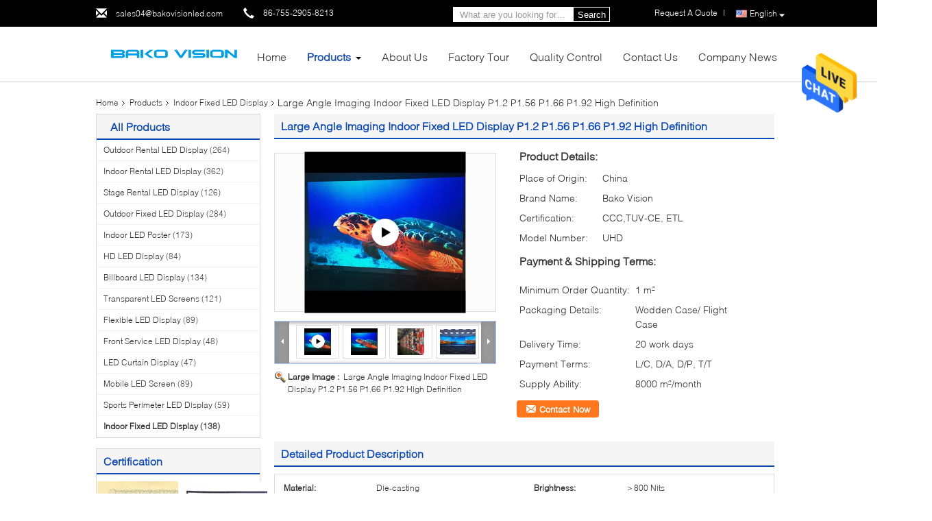

--- FILE ---
content_type: text/html
request_url: https://www.ledrentaldisplays.com/sale-11394270-large-angle-imaging-indoor-fixed-led-display-p1-2-p1-56-p1-66-p1-92-high-definition.html
body_size: 32642
content:

<!DOCTYPE html>
<html>
<head>
	<meta charset="utf-8">
	<meta http-equiv="X-UA-Compatible" content="IE=edge">
	<meta name="viewport" content="width=device-width, initial-scale=1">
    <title>Large Angle Imaging Indoor Fixed LED Display P1.2 P1.56 P1.66 P1.92 High Definition</title>
    <meta name="keywords" content="led video wall display, indoor led advertising scree, Indoor Fixed LED Display" />
    <meta name="description" content="High quality Large Angle Imaging Indoor Fixed LED Display P1.2 P1.56 P1.66 P1.92 High Definition from China, China's leading led video wall display product, with strict quality control indoor led advertising scree factories, producing high quality indoor led advertising scree products." />
			<link type='text/css' rel='stylesheet' href='/??/images/global.css,/photo/ledrentaldisplays/sitetpl/style/common.css?ver=1601188748' media='all'>
			  <script type='text/javascript' src='/??/js/jquery.js,/js/common_header.js'></script><meta property="og:title" content="Large Angle Imaging Indoor Fixed LED Display P1.2 P1.56 P1.66 P1.92 High Definition" />
<meta property="og:description" content="High quality Large Angle Imaging Indoor Fixed LED Display P1.2 P1.56 P1.66 P1.92 High Definition from China, China's leading led video wall display product, with strict quality control indoor led advertising scree factories, producing high quality indoor led advertising scree products." />
<meta property="og:type" content="product" />
<meta property="og:availability" content="instock" />
<meta property="og:site_name" content="Shenzhen Bako Vision Technology Co., Ltd" />
<meta property="og:url" content="https://www.ledrentaldisplays.com/quality-11394270-large-angle-imaging-indoor-fixed-led-display-p1-2-p1-56-p1-66-p1-92-high-definition" />
<meta property="og:image" content="https://www.ledrentaldisplays.com/photo/ps21802291-large_angle_imaging_indoor_fixed_led_display_p1_2_p1_56_p1_66_p1_92_high_definition.jpg" />
<link rel="canonical" href="https://www.ledrentaldisplays.com/quality-11394270-large-angle-imaging-indoor-fixed-led-display-p1-2-p1-56-p1-66-p1-92-high-definition" />
<link rel="alternate" href="https://m.ledrentaldisplays.com/quality-11394270-large-angle-imaging-indoor-fixed-led-display-p1-2-p1-56-p1-66-p1-92-high-definition" media="only screen and (max-width: 640px)" />
<style type="text/css">
/*<![CDATA[*/
.consent__cookie {position: fixed;top: 0;left: 0;width: 100%;height: 0%;z-index: 100000;}.consent__cookie_bg {position: fixed;top: 0;left: 0;width: 100%;height: 100%;background: #000;opacity: .6;display: none }.consent__cookie_rel {position: fixed;bottom:0;left: 0;width: 100%;background: #fff;display: -webkit-box;display: -ms-flexbox;display: flex;flex-wrap: wrap;padding: 24px 80px;-webkit-box-sizing: border-box;box-sizing: border-box;-webkit-box-pack: justify;-ms-flex-pack: justify;justify-content: space-between;-webkit-transition: all ease-in-out .3s;transition: all ease-in-out .3s }.consent__close {position: absolute;top: 20px;right: 20px;cursor: pointer }.consent__close svg {fill: #777 }.consent__close:hover svg {fill: #000 }.consent__cookie_box {flex: 1;word-break: break-word;}.consent__warm {color: #777;font-size: 16px;margin-bottom: 12px;line-height: 19px }.consent__title {color: #333;font-size: 20px;font-weight: 600;margin-bottom: 12px;line-height: 23px }.consent__itxt {color: #333;font-size: 14px;margin-bottom: 12px;display: -webkit-box;display: -ms-flexbox;display: flex;-webkit-box-align: center;-ms-flex-align: center;align-items: center }.consent__itxt i {display: -webkit-inline-box;display: -ms-inline-flexbox;display: inline-flex;width: 28px;height: 28px;border-radius: 50%;background: #e0f9e9;margin-right: 8px;-webkit-box-align: center;-ms-flex-align: center;align-items: center;-webkit-box-pack: center;-ms-flex-pack: center;justify-content: center }.consent__itxt svg {fill: #3ca860 }.consent__txt {color: #a6a6a6;font-size: 14px;margin-bottom: 8px;line-height: 17px }.consent__btns {display: -webkit-box;display: -ms-flexbox;display: flex;-webkit-box-orient: vertical;-webkit-box-direction: normal;-ms-flex-direction: column;flex-direction: column;-webkit-box-pack: center;-ms-flex-pack: center;justify-content: center;flex-shrink: 0;}.consent__btn {width: 280px;height: 40px;line-height: 40px;text-align: center;background: #3ca860;color: #fff;border-radius: 4px;margin: 8px 0;-webkit-box-sizing: border-box;box-sizing: border-box;cursor: pointer }.consent__btn:hover {background: #00823b }.consent__btn.empty {color: #3ca860;border: 1px solid #3ca860;background: #fff }.consent__btn.empty:hover {background: #3ca860;color: #fff }.open .consent__cookie_bg {display: block }.open .consent__cookie_rel {bottom: 0 }@media (max-width: 760px) {.consent__btns {width: 100%;align-items: center;}.consent__cookie_rel {padding: 20px 24px }}.consent__cookie.open {display: block;}.consent__cookie {display: none;}
/*]]>*/
</style>
<script type="text/javascript">
/*<![CDATA[*/
window.isvideotpl = 0;window.detailurl = '';
var isShowGuide=0;showGuideColor=0;var company_type = 0;var webim_domain = '';

var colorUrl = '';
var aisearch = 0;
var selfUrl = '';
window.playerReportUrl='/vod/view_count/report';
var query_string = ["Products","Detail"];
var g_tp = '';
var customtplcolor = 99340;
window.predomainsub = "";
/*]]>*/
</script>
</head>
<body>
<img src="/logo.gif" style="display:none" alt="logo"/>
    <div id="floatAd" style="z-index: 110000;position:absolute;right:30px;bottom:60px;height:79px;display: block;">
                                <a href="/webim/webim_tab.html" rel="nofollow" data-uid="57354" onclick= 'setwebimCookie(57354,11394270,0);' target="_blank">
            <img style="width: 80px;cursor: pointer;" alt='Send Message' src="/images/floatimage_chat.gif"/>
        </a>
                                </div>
<a style="display: none!important;" title="Shenzhen Bako Vision Technology Co., Ltd" class="float-inquiry" href="/contactnow.html" onclick='setinquiryCookie("{\"showproduct\":1,\"pid\":\"11394270\",\"name\":\"Large Angle Imaging Indoor Fixed LED Display P1.2 P1.56 P1.66 P1.92 High Definition\",\"source_url\":\"\\/sale-11394270-large-angle-imaging-indoor-fixed-led-display-p1-2-p1-56-p1-66-p1-92-high-definition.html\",\"picurl\":\"\\/photo\\/pd21802291-large_angle_imaging_indoor_fixed_led_display_p1_2_p1_56_p1_66_p1_92_high_definition.jpg\",\"propertyDetail\":[[\"Material\",\"Die-casting\"],[\"Brightness\",\"\\uff1e800 nits\"],[\"Colours\",\"281 trillion\"],[\"Contrast Ratio\",\"4,000:1\"]],\"company_name\":null,\"picurl_c\":\"\\/photo\\/pc21802291-large_angle_imaging_indoor_fixed_led_display_p1_2_p1_56_p1_66_p1_92_high_definition.jpg\",\"price\":\"\",\"username\":\"Allen\",\"viewTime\":\"Last Login : 8 hours 36 minutes ago\",\"subject\":\"What is the FOB price on your Large Angle Imaging Indoor Fixed LED Display P1.2 P1.56 P1.66 P1.92 High Definition\",\"countrycode\":\"GB\"}");'></a>
<script>
var originProductInfo = '';
var originProductInfo = {"showproduct":1,"pid":"11394270","name":"Large Angle Imaging Indoor Fixed LED Display P1.2 P1.56 P1.66 P1.92 High Definition","source_url":"\/sale-11394270-large-angle-imaging-indoor-fixed-led-display-p1-2-p1-56-p1-66-p1-92-high-definition.html","picurl":"\/photo\/pd21802291-large_angle_imaging_indoor_fixed_led_display_p1_2_p1_56_p1_66_p1_92_high_definition.jpg","propertyDetail":[["Material","Die-casting"],["Brightness","\uff1e800 nits"],["Colours","281 trillion"],["Contrast Ratio","4,000:1"]],"company_name":null,"picurl_c":"\/photo\/pc21802291-large_angle_imaging_indoor_fixed_led_display_p1_2_p1_56_p1_66_p1_92_high_definition.jpg","price":"","username":"Allen","viewTime":"Last Login : 7 hours 36 minutes ago","subject":"What is the FOB price on your Large Angle Imaging Indoor Fixed LED Display P1.2 P1.56 P1.66 P1.92 High Definition","countrycode":"GB"};
var save_url = "/contactsave.html";
var update_url = "/updateinquiry.html";
var productInfo = {};
var defaulProductInfo = {};
var myDate = new Date();
var curDate = myDate.getFullYear()+'-'+(parseInt(myDate.getMonth())+1)+'-'+myDate.getDate();
var message = '';
var default_pop = 1;
var leaveMessageDialog = document.getElementsByClassName('leave-message-dialog')[0]; // 获取弹层
var _$$ = function (dom) {
    return document.querySelectorAll(dom);
};
resInfo = originProductInfo;
defaulProductInfo.pid = resInfo['pid'];
defaulProductInfo.productName = resInfo['name'];
defaulProductInfo.productInfo = resInfo['propertyDetail'];
defaulProductInfo.productImg = resInfo['picurl_c'];
defaulProductInfo.subject = resInfo['subject'];
defaulProductInfo.productImgAlt = resInfo['name'];
var inquirypopup_tmp = 1;
var message = 'Dear,'+'\r\n'+"I am interested in"+' '+trim(resInfo['name'])+", could you send me more details such as type, size, MOQ, material, etc."+'\r\n'+"Thanks!"+'\r\n'+"Waiting for your reply.";
var message_1 = 'Dear,'+'\r\n'+"I am interested in"+' '+trim(resInfo['name'])+", could you send me more details such as type, size, MOQ, material, etc."+'\r\n'+"Thanks!"+'\r\n'+"Waiting for your reply.";
var message_2 = 'Hello,'+'\r\n'+"I am looking for"+' '+trim(resInfo['name'])+", please send me the price, specification and picture."+'\r\n'+"Your swift response will be highly appreciated."+'\r\n'+"Feel free to contact me for more information."+'\r\n'+"Thanks a lot.";
var message_3 = 'Hello,'+'\r\n'+trim(resInfo['name'])+' '+"meets my expectations."+'\r\n'+"Please give me the best price and some other product information."+'\r\n'+"Feel free to contact me via my mail."+'\r\n'+"Thanks a lot.";

var message_4 = 'Dear,'+'\r\n'+"What is the FOB price on your"+' '+trim(resInfo['name'])+'?'+'\r\n'+"Which is the nearest port name?"+'\r\n'+"Please reply me as soon as possible, it would be better to share further information."+'\r\n'+"Regards!";
var message_5 = 'Hi there,'+'\r\n'+"I am very interested in your"+' '+trim(resInfo['name'])+'.'+'\r\n'+"Please send me your product details."+'\r\n'+"Looking forward to your quick reply."+'\r\n'+"Feel free to contact me by mail."+'\r\n'+"Regards!";

var message_6 = 'Dear,'+'\r\n'+"Please provide us with information about your"+' '+trim(resInfo['name'])+", such as type, size, material, and of course the best price."+'\r\n'+"Looking forward to your quick reply."+'\r\n'+"Thank you!";
var message_7 = 'Dear,'+'\r\n'+"Can you supply"+' '+trim(resInfo['name'])+" for us?"+'\r\n'+"First we want a price list and some product details."+'\r\n'+"I hope to get reply asap and look forward to cooperation."+'\r\n'+"Thank you very much.";
var message_8 = 'hi,'+'\r\n'+"I am looking for"+' '+trim(resInfo['name'])+", please give me some more detailed product information."+'\r\n'+"I look forward to your reply."+'\r\n'+"Thank you!";
var message_9 = 'Hello,'+'\r\n'+"Your"+' '+trim(resInfo['name'])+" meets my requirements very well."+'\r\n'+"Please send me the price, specification, and similar model will be OK."+'\r\n'+"Feel free to chat with me."+'\r\n'+"Thanks!";
var message_10 = 'Dear,'+'\r\n'+"I want to know more about the details and quotation of"+' '+trim(resInfo['name'])+'.'+'\r\n'+"Feel free to contact me."+'\r\n'+"Regards!";

var r = getRandom(1,10);

defaulProductInfo.message = eval("message_"+r);

var mytAjax = {

    post: function(url, data, fn) {
        var xhr = new XMLHttpRequest();
        xhr.open("POST", url, true);
        xhr.setRequestHeader("Content-Type", "application/x-www-form-urlencoded;charset=UTF-8");
        xhr.setRequestHeader("X-Requested-With", "XMLHttpRequest");
        xhr.setRequestHeader('Content-Type','text/plain;charset=UTF-8');
        xhr.onreadystatechange = function() {
            if(xhr.readyState == 4 && (xhr.status == 200 || xhr.status == 304)) {
                fn.call(this, xhr.responseText);
            }
        };
        xhr.send(data);
    },

    postform: function(url, data, fn) {
        var xhr = new XMLHttpRequest();
        xhr.open("POST", url, true);
        xhr.setRequestHeader("X-Requested-With", "XMLHttpRequest");
        xhr.onreadystatechange = function() {
            if(xhr.readyState == 4 && (xhr.status == 200 || xhr.status == 304)) {
                fn.call(this, xhr.responseText);
            }
        };
        xhr.send(data);
    }
};
/*window.onload = function(){
    leaveMessageDialog = document.getElementsByClassName('leave-message-dialog')[0];
    if (window.localStorage.recordDialogStatus=='undefined' || (window.localStorage.recordDialogStatus!='undefined' && window.localStorage.recordDialogStatus != curDate)) {
        setTimeout(function(){
            if(parseInt(inquirypopup_tmp%10) == 1){
                creatDialog(defaulProductInfo, 1);
            }
        }, 6000);
    }
};*/
function trim(str)
{
    str = str.replace(/(^\s*)/g,"");
    return str.replace(/(\s*$)/g,"");
};
function getRandom(m,n){
    var num = Math.floor(Math.random()*(m - n) + n);
    return num;
};
function strBtn(param) {

    var starattextarea = document.getElementById("textareamessage").value.length;
    var email = document.getElementById("startEmail").value;

    var default_tip = document.querySelectorAll(".watermark_container").length;
    if (20 < starattextarea && starattextarea < 3000) {
        if(default_tip>0){
            document.getElementById("textareamessage1").parentNode.parentNode.nextElementSibling.style.display = "none";
        }else{
            document.getElementById("textareamessage1").parentNode.nextElementSibling.style.display = "none";
        }

    } else {
        if(default_tip>0){
            document.getElementById("textareamessage1").parentNode.parentNode.nextElementSibling.style.display = "block";
        }else{
            document.getElementById("textareamessage1").parentNode.nextElementSibling.style.display = "block";
        }

        return;
    }

    // var re = /^([a-zA-Z0-9_-])+@([a-zA-Z0-9_-])+\.([a-zA-Z0-9_-])+/i;/*邮箱不区分大小写*/
    var re = /^[a-zA-Z0-9][\w-]*(\.?[\w-]+)*@[a-zA-Z0-9-]+(\.[a-zA-Z0-9]+)+$/i;
    if (!re.test(email)) {
        document.getElementById("startEmail").nextElementSibling.style.display = "block";
        return;
    } else {
        document.getElementById("startEmail").nextElementSibling.style.display = "none";
    }

    var subject = document.getElementById("pop_subject").value;
    var pid = document.getElementById("pop_pid").value;
    var message = document.getElementById("textareamessage").value;
    var sender_email = document.getElementById("startEmail").value;
    var tel = '';
    if (document.getElementById("tel0") != undefined && document.getElementById("tel0") != '')
        tel = document.getElementById("tel0").value;
    var form_serialize = '&tel='+tel;

    form_serialize = form_serialize.replace(/\+/g, "%2B");
    mytAjax.post(save_url,"pid="+pid+"&subject="+subject+"&email="+sender_email+"&message="+(message)+form_serialize,function(res){
        var mes = JSON.parse(res);
        if(mes.status == 200){
            var iid = mes.iid;
            document.getElementById("pop_iid").value = iid;
            document.getElementById("pop_uuid").value = mes.uuid;

            if(typeof gtag_report_conversion === "function"){
                gtag_report_conversion();//执行统计js代码
            }
            if(typeof fbq === "function"){
                fbq('track','Purchase');//执行统计js代码
            }
        }
    });
    for (var index = 0; index < document.querySelectorAll(".dialog-content-pql").length; index++) {
        document.querySelectorAll(".dialog-content-pql")[index].style.display = "none";
    };
    $('#idphonepql').val(tel);
    document.getElementById("dialog-content-pql-id").style.display = "block";
    ;
};
function twoBtnOk(param) {

    var selectgender = document.getElementById("Mr").innerHTML;
    var iid = document.getElementById("pop_iid").value;
    var sendername = document.getElementById("idnamepql").value;
    var senderphone = document.getElementById("idphonepql").value;
    var sendercname = document.getElementById("idcompanypql").value;
    var uuid = document.getElementById("pop_uuid").value;
    var gender = 2;
    if(selectgender == 'Mr.') gender = 0;
    if(selectgender == 'Mrs.') gender = 1;
    var pid = document.getElementById("pop_pid").value;
    var form_serialize = '';

        form_serialize = form_serialize.replace(/\+/g, "%2B");

    mytAjax.post(update_url,"iid="+iid+"&gender="+gender+"&uuid="+uuid+"&name="+(sendername)+"&tel="+(senderphone)+"&company="+(sendercname)+form_serialize,function(res){});

    for (var index = 0; index < document.querySelectorAll(".dialog-content-pql").length; index++) {
        document.querySelectorAll(".dialog-content-pql")[index].style.display = "none";
    };
    document.getElementById("dialog-content-pql-ok").style.display = "block";

};
function toCheckMust(name) {
    $('#'+name+'error').hide();
}
function handClidk(param) {
    var starattextarea = document.getElementById("textareamessage1").value.length;
    var email = document.getElementById("startEmail1").value;
    var default_tip = document.querySelectorAll(".watermark_container").length;
    if (20 < starattextarea && starattextarea < 3000) {
        if(default_tip>0){
            document.getElementById("textareamessage1").parentNode.parentNode.nextElementSibling.style.display = "none";
        }else{
            document.getElementById("textareamessage1").parentNode.nextElementSibling.style.display = "none";
        }

    } else {
        if(default_tip>0){
            document.getElementById("textareamessage1").parentNode.parentNode.nextElementSibling.style.display = "block";
        }else{
            document.getElementById("textareamessage1").parentNode.nextElementSibling.style.display = "block";
        }

        return;
    }

    // var re = /^([a-zA-Z0-9_-])+@([a-zA-Z0-9_-])+\.([a-zA-Z0-9_-])+/i;
    var re = /^[a-zA-Z0-9][\w-]*(\.?[\w-]+)*@[a-zA-Z0-9-]+(\.[a-zA-Z0-9]+)+$/i;
    if (!re.test(email)) {
        document.getElementById("startEmail1").nextElementSibling.style.display = "block";
        return;
    } else {
        document.getElementById("startEmail1").nextElementSibling.style.display = "none";
    }

    var subject = document.getElementById("pop_subject").value;
    var pid = document.getElementById("pop_pid").value;
    var message = document.getElementById("textareamessage1").value;
    var sender_email = document.getElementById("startEmail1").value;
    var form_serialize = tel = '';
    if (document.getElementById("tel1") != undefined && document.getElementById("tel1") != '')
        tel = document.getElementById("tel1").value;
        mytAjax.post(save_url,"email="+sender_email+"&tel="+tel+"&pid="+pid+"&message="+message+"&subject="+subject+form_serialize,function(res){

        var mes = JSON.parse(res);
        if(mes.status == 200){
            var iid = mes.iid;
            document.getElementById("pop_iid").value = iid;
            document.getElementById("pop_uuid").value = mes.uuid;
            if(typeof gtag_report_conversion === "function"){
                gtag_report_conversion();//执行统计js代码
            }
        }

    });
    for (var index = 0; index < document.querySelectorAll(".dialog-content-pql").length; index++) {
        document.querySelectorAll(".dialog-content-pql")[index].style.display = "none";
    };
    $('#idphonepql').val(tel);
    document.getElementById("dialog-content-pql-id").style.display = "block";

};
window.addEventListener('load', function () {
    $('.checkbox-wrap label').each(function(){
        if($(this).find('input').prop('checked')){
            $(this).addClass('on')
        }else {
            $(this).removeClass('on')
        }
    })
    $(document).on('click', '.checkbox-wrap label' , function(ev){
        if (ev.target.tagName.toUpperCase() != 'INPUT') {
            $(this).toggleClass('on')
        }
    })
})

function hand_video(pdata) {
    data = JSON.parse(pdata);
    productInfo.productName = data.productName;
    productInfo.productInfo = data.productInfo;
    productInfo.productImg = data.productImg;
    productInfo.subject = data.subject;

    var message = 'Dear,'+'\r\n'+"I am interested in"+' '+trim(data.productName)+", could you send me more details such as type, size, quantity, material, etc."+'\r\n'+"Thanks!"+'\r\n'+"Waiting for your reply.";

    var message = 'Dear,'+'\r\n'+"I am interested in"+' '+trim(data.productName)+", could you send me more details such as type, size, MOQ, material, etc."+'\r\n'+"Thanks!"+'\r\n'+"Waiting for your reply.";
    var message_1 = 'Dear,'+'\r\n'+"I am interested in"+' '+trim(data.productName)+", could you send me more details such as type, size, MOQ, material, etc."+'\r\n'+"Thanks!"+'\r\n'+"Waiting for your reply.";
    var message_2 = 'Hello,'+'\r\n'+"I am looking for"+' '+trim(data.productName)+", please send me the price, specification and picture."+'\r\n'+"Your swift response will be highly appreciated."+'\r\n'+"Feel free to contact me for more information."+'\r\n'+"Thanks a lot.";
    var message_3 = 'Hello,'+'\r\n'+trim(data.productName)+' '+"meets my expectations."+'\r\n'+"Please give me the best price and some other product information."+'\r\n'+"Feel free to contact me via my mail."+'\r\n'+"Thanks a lot.";

    var message_4 = 'Dear,'+'\r\n'+"What is the FOB price on your"+' '+trim(data.productName)+'?'+'\r\n'+"Which is the nearest port name?"+'\r\n'+"Please reply me as soon as possible, it would be better to share further information."+'\r\n'+"Regards!";
    var message_5 = 'Hi there,'+'\r\n'+"I am very interested in your"+' '+trim(data.productName)+'.'+'\r\n'+"Please send me your product details."+'\r\n'+"Looking forward to your quick reply."+'\r\n'+"Feel free to contact me by mail."+'\r\n'+"Regards!";

    var message_6 = 'Dear,'+'\r\n'+"Please provide us with information about your"+' '+trim(data.productName)+", such as type, size, material, and of course the best price."+'\r\n'+"Looking forward to your quick reply."+'\r\n'+"Thank you!";
    var message_7 = 'Dear,'+'\r\n'+"Can you supply"+' '+trim(data.productName)+" for us?"+'\r\n'+"First we want a price list and some product details."+'\r\n'+"I hope to get reply asap and look forward to cooperation."+'\r\n'+"Thank you very much.";
    var message_8 = 'hi,'+'\r\n'+"I am looking for"+' '+trim(data.productName)+", please give me some more detailed product information."+'\r\n'+"I look forward to your reply."+'\r\n'+"Thank you!";
    var message_9 = 'Hello,'+'\r\n'+"Your"+' '+trim(data.productName)+" meets my requirements very well."+'\r\n'+"Please send me the price, specification, and similar model will be OK."+'\r\n'+"Feel free to chat with me."+'\r\n'+"Thanks!";
    var message_10 = 'Dear,'+'\r\n'+"I want to know more about the details and quotation of"+' '+trim(data.productName)+'.'+'\r\n'+"Feel free to contact me."+'\r\n'+"Regards!";

    var r = getRandom(1,10);

    productInfo.message = eval("message_"+r);
    if(parseInt(inquirypopup_tmp/10) == 1){
        productInfo.message = "";
    }
    productInfo.pid = data.pid;
    creatDialog(productInfo, 2);
};

function handDialog(pdata) {
    data = JSON.parse(pdata);
    productInfo.productName = data.productName;
    productInfo.productInfo = data.productInfo;
    productInfo.productImg = data.productImg;
    productInfo.subject = data.subject;

    var message = 'Dear,'+'\r\n'+"I am interested in"+' '+trim(data.productName)+", could you send me more details such as type, size, quantity, material, etc."+'\r\n'+"Thanks!"+'\r\n'+"Waiting for your reply.";

    var message = 'Dear,'+'\r\n'+"I am interested in"+' '+trim(data.productName)+", could you send me more details such as type, size, MOQ, material, etc."+'\r\n'+"Thanks!"+'\r\n'+"Waiting for your reply.";
    var message_1 = 'Dear,'+'\r\n'+"I am interested in"+' '+trim(data.productName)+", could you send me more details such as type, size, MOQ, material, etc."+'\r\n'+"Thanks!"+'\r\n'+"Waiting for your reply.";
    var message_2 = 'Hello,'+'\r\n'+"I am looking for"+' '+trim(data.productName)+", please send me the price, specification and picture."+'\r\n'+"Your swift response will be highly appreciated."+'\r\n'+"Feel free to contact me for more information."+'\r\n'+"Thanks a lot.";
    var message_3 = 'Hello,'+'\r\n'+trim(data.productName)+' '+"meets my expectations."+'\r\n'+"Please give me the best price and some other product information."+'\r\n'+"Feel free to contact me via my mail."+'\r\n'+"Thanks a lot.";

    var message_4 = 'Dear,'+'\r\n'+"What is the FOB price on your"+' '+trim(data.productName)+'?'+'\r\n'+"Which is the nearest port name?"+'\r\n'+"Please reply me as soon as possible, it would be better to share further information."+'\r\n'+"Regards!";
    var message_5 = 'Hi there,'+'\r\n'+"I am very interested in your"+' '+trim(data.productName)+'.'+'\r\n'+"Please send me your product details."+'\r\n'+"Looking forward to your quick reply."+'\r\n'+"Feel free to contact me by mail."+'\r\n'+"Regards!";

    var message_6 = 'Dear,'+'\r\n'+"Please provide us with information about your"+' '+trim(data.productName)+", such as type, size, material, and of course the best price."+'\r\n'+"Looking forward to your quick reply."+'\r\n'+"Thank you!";
    var message_7 = 'Dear,'+'\r\n'+"Can you supply"+' '+trim(data.productName)+" for us?"+'\r\n'+"First we want a price list and some product details."+'\r\n'+"I hope to get reply asap and look forward to cooperation."+'\r\n'+"Thank you very much.";
    var message_8 = 'hi,'+'\r\n'+"I am looking for"+' '+trim(data.productName)+", please give me some more detailed product information."+'\r\n'+"I look forward to your reply."+'\r\n'+"Thank you!";
    var message_9 = 'Hello,'+'\r\n'+"Your"+' '+trim(data.productName)+" meets my requirements very well."+'\r\n'+"Please send me the price, specification, and similar model will be OK."+'\r\n'+"Feel free to chat with me."+'\r\n'+"Thanks!";
    var message_10 = 'Dear,'+'\r\n'+"I want to know more about the details and quotation of"+' '+trim(data.productName)+'.'+'\r\n'+"Feel free to contact me."+'\r\n'+"Regards!";

    var r = getRandom(1,10);

    productInfo.message = eval("message_"+r);
    if(parseInt(inquirypopup_tmp/10) == 1){
        productInfo.message = "";
    }
    productInfo.pid = data.pid;
    creatDialog(productInfo, 2);
};

function closepql(param) {

    leaveMessageDialog.style.display = 'none';
};

function closepql2(param) {

    for (var index = 0; index < document.querySelectorAll(".dialog-content-pql").length; index++) {
        document.querySelectorAll(".dialog-content-pql")[index].style.display = "none";
    };
    document.getElementById("dialog-content-pql-ok").style.display = "block";
};

function decodeHtmlEntities(str) {
    var tempElement = document.createElement('div');
    tempElement.innerHTML = str;
    return tempElement.textContent || tempElement.innerText || '';
}

function initProduct(productInfo,type){

    productInfo.productName = decodeHtmlEntities(productInfo.productName);
    productInfo.message = decodeHtmlEntities(productInfo.message);

    leaveMessageDialog = document.getElementsByClassName('leave-message-dialog')[0];
    leaveMessageDialog.style.display = "block";
    if(type == 3){
        var popinquiryemail = document.getElementById("popinquiryemail").value;
        _$$("#startEmail1")[0].value = popinquiryemail;
    }else{
        _$$("#startEmail1")[0].value = "";
    }
    _$$("#startEmail")[0].value = "";
    _$$("#idnamepql")[0].value = "";
    _$$("#idphonepql")[0].value = "";
    _$$("#idcompanypql")[0].value = "";

    _$$("#pop_pid")[0].value = productInfo.pid;
    _$$("#pop_subject")[0].value = productInfo.subject;
    
    if(parseInt(inquirypopup_tmp/10) == 1){
        productInfo.message = "";
    }

    _$$("#textareamessage1")[0].value = productInfo.message;
    _$$("#textareamessage")[0].value = productInfo.message;

    _$$("#dialog-content-pql-id .titlep")[0].innerHTML = productInfo.productName;
    _$$("#dialog-content-pql-id img")[0].setAttribute("src", productInfo.productImg);
    _$$("#dialog-content-pql-id img")[0].setAttribute("alt", productInfo.productImgAlt);

    _$$("#dialog-content-pql-id-hand img")[0].setAttribute("src", productInfo.productImg);
    _$$("#dialog-content-pql-id-hand img")[0].setAttribute("alt", productInfo.productImgAlt);
    _$$("#dialog-content-pql-id-hand .titlep")[0].innerHTML = productInfo.productName;

    if (productInfo.productInfo.length > 0) {
        var ul2, ul;
        ul = document.createElement("ul");
        for (var index = 0; index < productInfo.productInfo.length; index++) {
            var el = productInfo.productInfo[index];
            var li = document.createElement("li");
            var span1 = document.createElement("span");
            span1.innerHTML = el[0] + ":";
            var span2 = document.createElement("span");
            span2.innerHTML = el[1];
            li.appendChild(span1);
            li.appendChild(span2);
            ul.appendChild(li);

        }
        ul2 = ul.cloneNode(true);
        if (type === 1) {
            _$$("#dialog-content-pql-id .left")[0].replaceChild(ul, _$$("#dialog-content-pql-id .left ul")[0]);
        } else {
            _$$("#dialog-content-pql-id-hand .left")[0].replaceChild(ul2, _$$("#dialog-content-pql-id-hand .left ul")[0]);
            _$$("#dialog-content-pql-id .left")[0].replaceChild(ul, _$$("#dialog-content-pql-id .left ul")[0]);
        }
    };
    for (var index = 0; index < _$$("#dialog-content-pql-id .right ul li").length; index++) {
        _$$("#dialog-content-pql-id .right ul li")[index].addEventListener("click", function (params) {
            _$$("#dialog-content-pql-id .right #Mr")[0].innerHTML = this.innerHTML
        }, false)

    };

};
function closeInquiryCreateDialog() {
    document.getElementById("xuanpan_dialog_box_pql").style.display = "none";
};
function showInquiryCreateDialog() {
    document.getElementById("xuanpan_dialog_box_pql").style.display = "block";
};
function submitPopInquiry(){
    var message = document.getElementById("inquiry_message").value;
    var email = document.getElementById("inquiry_email").value;
    var subject = defaulProductInfo.subject;
    var pid = defaulProductInfo.pid;
    if (email === undefined) {
        showInquiryCreateDialog();
        document.getElementById("inquiry_email").style.border = "1px solid red";
        return false;
    };
    if (message === undefined) {
        showInquiryCreateDialog();
        document.getElementById("inquiry_message").style.border = "1px solid red";
        return false;
    };
    if (email.search(/^\w+((-\w+)|(\.\w+))*\@[A-Za-z0-9]+((\.|-)[A-Za-z0-9]+)*\.[A-Za-z0-9]+$/) == -1) {
        document.getElementById("inquiry_email").style.border= "1px solid red";
        showInquiryCreateDialog();
        return false;
    } else {
        document.getElementById("inquiry_email").style.border= "";
    };
    if (message.length < 20 || message.length >3000) {
        showInquiryCreateDialog();
        document.getElementById("inquiry_message").style.border = "1px solid red";
        return false;
    } else {
        document.getElementById("inquiry_message").style.border = "";
    };
    var tel = '';
    if (document.getElementById("tel") != undefined && document.getElementById("tel") != '')
        tel = document.getElementById("tel").value;

    mytAjax.post(save_url,"pid="+pid+"&subject="+subject+"&email="+email+"&message="+(message)+'&tel='+tel,function(res){
        var mes = JSON.parse(res);
        if(mes.status == 200){
            var iid = mes.iid;
            document.getElementById("pop_iid").value = iid;
            document.getElementById("pop_uuid").value = mes.uuid;

        }
    });
    initProduct(defaulProductInfo);
    for (var index = 0; index < document.querySelectorAll(".dialog-content-pql").length; index++) {
        document.querySelectorAll(".dialog-content-pql")[index].style.display = "none";
    };
    $('#idphonepql').val(tel);
    document.getElementById("dialog-content-pql-id").style.display = "block";

};

//带附件上传
function submitPopInquiryfile(email_id,message_id,check_sort,name_id,phone_id,company_id,attachments){

    if(typeof(check_sort) == 'undefined'){
        check_sort = 0;
    }
    var message = document.getElementById(message_id).value;
    var email = document.getElementById(email_id).value;
    var attachments = document.getElementById(attachments).value;
    if(typeof(name_id) !== 'undefined' && name_id != ""){
        var name  = document.getElementById(name_id).value;
    }
    if(typeof(phone_id) !== 'undefined' && phone_id != ""){
        var phone = document.getElementById(phone_id).value;
    }
    if(typeof(company_id) !== 'undefined' && company_id != ""){
        var company = document.getElementById(company_id).value;
    }
    var subject = defaulProductInfo.subject;
    var pid = defaulProductInfo.pid;

    if(check_sort == 0){
        if (email === undefined) {
            showInquiryCreateDialog();
            document.getElementById(email_id).style.border = "1px solid red";
            return false;
        };
        if (message === undefined) {
            showInquiryCreateDialog();
            document.getElementById(message_id).style.border = "1px solid red";
            return false;
        };

        if (email.search(/^\w+((-\w+)|(\.\w+))*\@[A-Za-z0-9]+((\.|-)[A-Za-z0-9]+)*\.[A-Za-z0-9]+$/) == -1) {
            document.getElementById(email_id).style.border= "1px solid red";
            showInquiryCreateDialog();
            return false;
        } else {
            document.getElementById(email_id).style.border= "";
        };
        if (message.length < 20 || message.length >3000) {
            showInquiryCreateDialog();
            document.getElementById(message_id).style.border = "1px solid red";
            return false;
        } else {
            document.getElementById(message_id).style.border = "";
        };
    }else{

        if (message === undefined) {
            showInquiryCreateDialog();
            document.getElementById(message_id).style.border = "1px solid red";
            return false;
        };

        if (email === undefined) {
            showInquiryCreateDialog();
            document.getElementById(email_id).style.border = "1px solid red";
            return false;
        };

        if (message.length < 20 || message.length >3000) {
            showInquiryCreateDialog();
            document.getElementById(message_id).style.border = "1px solid red";
            return false;
        } else {
            document.getElementById(message_id).style.border = "";
        };

        if (email.search(/^\w+((-\w+)|(\.\w+))*\@[A-Za-z0-9]+((\.|-)[A-Za-z0-9]+)*\.[A-Za-z0-9]+$/) == -1) {
            document.getElementById(email_id).style.border= "1px solid red";
            showInquiryCreateDialog();
            return false;
        } else {
            document.getElementById(email_id).style.border= "";
        };

    };

    mytAjax.post(save_url,"pid="+pid+"&subject="+subject+"&email="+email+"&message="+message+"&company="+company+"&attachments="+attachments,function(res){
        var mes = JSON.parse(res);
        if(mes.status == 200){
            var iid = mes.iid;
            document.getElementById("pop_iid").value = iid;
            document.getElementById("pop_uuid").value = mes.uuid;

            if(typeof gtag_report_conversion === "function"){
                gtag_report_conversion();//执行统计js代码
            }
            if(typeof fbq === "function"){
                fbq('track','Purchase');//执行统计js代码
            }
        }
    });
    initProduct(defaulProductInfo);

    if(name !== undefined && name != ""){
        _$$("#idnamepql")[0].value = name;
    }

    if(phone !== undefined && phone != ""){
        _$$("#idphonepql")[0].value = phone;
    }

    if(company !== undefined && company != ""){
        _$$("#idcompanypql")[0].value = company;
    }

    for (var index = 0; index < document.querySelectorAll(".dialog-content-pql").length; index++) {
        document.querySelectorAll(".dialog-content-pql")[index].style.display = "none";
    };
    document.getElementById("dialog-content-pql-id").style.display = "block";

};
function submitPopInquiryByParam(email_id,message_id,check_sort,name_id,phone_id,company_id){

    if(typeof(check_sort) == 'undefined'){
        check_sort = 0;
    }

    var senderphone = '';
    var message = document.getElementById(message_id).value;
    var email = document.getElementById(email_id).value;
    if(typeof(name_id) !== 'undefined' && name_id != ""){
        var name  = document.getElementById(name_id).value;
    }
    if(typeof(phone_id) !== 'undefined' && phone_id != ""){
        var phone = document.getElementById(phone_id).value;
        senderphone = phone;
    }
    if(typeof(company_id) !== 'undefined' && company_id != ""){
        var company = document.getElementById(company_id).value;
    }
    var subject = defaulProductInfo.subject;
    var pid = defaulProductInfo.pid;

    if(check_sort == 0){
        if (email === undefined) {
            showInquiryCreateDialog();
            document.getElementById(email_id).style.border = "1px solid red";
            return false;
        };
        if (message === undefined) {
            showInquiryCreateDialog();
            document.getElementById(message_id).style.border = "1px solid red";
            return false;
        };

        if (email.search(/^\w+((-\w+)|(\.\w+))*\@[A-Za-z0-9]+((\.|-)[A-Za-z0-9]+)*\.[A-Za-z0-9]+$/) == -1) {
            document.getElementById(email_id).style.border= "1px solid red";
            showInquiryCreateDialog();
            return false;
        } else {
            document.getElementById(email_id).style.border= "";
        };
        if (message.length < 20 || message.length >3000) {
            showInquiryCreateDialog();
            document.getElementById(message_id).style.border = "1px solid red";
            return false;
        } else {
            document.getElementById(message_id).style.border = "";
        };
    }else{

        if (message === undefined) {
            showInquiryCreateDialog();
            document.getElementById(message_id).style.border = "1px solid red";
            return false;
        };

        if (email === undefined) {
            showInquiryCreateDialog();
            document.getElementById(email_id).style.border = "1px solid red";
            return false;
        };

        if (message.length < 20 || message.length >3000) {
            showInquiryCreateDialog();
            document.getElementById(message_id).style.border = "1px solid red";
            return false;
        } else {
            document.getElementById(message_id).style.border = "";
        };

        if (email.search(/^\w+((-\w+)|(\.\w+))*\@[A-Za-z0-9]+((\.|-)[A-Za-z0-9]+)*\.[A-Za-z0-9]+$/) == -1) {
            document.getElementById(email_id).style.border= "1px solid red";
            showInquiryCreateDialog();
            return false;
        } else {
            document.getElementById(email_id).style.border= "";
        };

    };

    var productsku = "";
    if($("#product_sku").length > 0){
        productsku = $("#product_sku").html();
    }

    mytAjax.post(save_url,"tel="+senderphone+"&pid="+pid+"&subject="+subject+"&email="+email+"&message="+message+"&messagesku="+encodeURI(productsku),function(res){
        var mes = JSON.parse(res);
        if(mes.status == 200){
            var iid = mes.iid;
            document.getElementById("pop_iid").value = iid;
            document.getElementById("pop_uuid").value = mes.uuid;

            if(typeof gtag_report_conversion === "function"){
                gtag_report_conversion();//执行统计js代码
            }
            if(typeof fbq === "function"){
                fbq('track','Purchase');//执行统计js代码
            }
        }
    });
    initProduct(defaulProductInfo);

    if(name !== undefined && name != ""){
        _$$("#idnamepql")[0].value = name;
    }

    if(phone !== undefined && phone != ""){
        _$$("#idphonepql")[0].value = phone;
    }

    if(company !== undefined && company != ""){
        _$$("#idcompanypql")[0].value = company;
    }

    for (var index = 0; index < document.querySelectorAll(".dialog-content-pql").length; index++) {
        document.querySelectorAll(".dialog-content-pql")[index].style.display = "none";

    };
    document.getElementById("dialog-content-pql-id").style.display = "block";

};

function creat_videoDialog(productInfo, type) {

    if(type == 1){
        if(default_pop != 1){
            return false;
        }
        window.localStorage.recordDialogStatus = curDate;
    }else{
        default_pop = 0;
    }
    initProduct(productInfo, type);
    if (type === 1) {
        // 自动弹出
        for (var index = 0; index < document.querySelectorAll(".dialog-content-pql").length; index++) {

            document.querySelectorAll(".dialog-content-pql")[index].style.display = "none";
        };
        document.getElementById("dialog-content-pql").style.display = "block";
    } else {
        // 手动弹出
        for (var index = 0; index < document.querySelectorAll(".dialog-content-pql").length; index++) {
            document.querySelectorAll(".dialog-content-pql")[index].style.display = "none";
        };
        document.getElementById("dialog-content-pql-id-hand").style.display = "block";
    }
}

function creatDialog(productInfo, type) {

    if(type == 1){
        if(default_pop != 1){
            return false;
        }
        window.localStorage.recordDialogStatus = curDate;
    }else{
        default_pop = 0;
    }
    initProduct(productInfo, type);
    if (type === 1) {
        // 自动弹出
        for (var index = 0; index < document.querySelectorAll(".dialog-content-pql").length; index++) {

            document.querySelectorAll(".dialog-content-pql")[index].style.display = "none";
        };
        document.getElementById("dialog-content-pql").style.display = "block";
    } else {
        // 手动弹出
        for (var index = 0; index < document.querySelectorAll(".dialog-content-pql").length; index++) {
            document.querySelectorAll(".dialog-content-pql")[index].style.display = "none";
        };
        document.getElementById("dialog-content-pql-id-hand").style.display = "block";
    }
}

//带邮箱信息打开询盘框 emailtype=1表示带入邮箱
function openDialog(emailtype){
    var type = 2;//不带入邮箱，手动弹出
    if(emailtype == 1){
        var popinquiryemail = document.getElementById("popinquiryemail").value;
        // var re = /^([a-zA-Z0-9_-])+@([a-zA-Z0-9_-])+\.([a-zA-Z0-9_-])+/i;
        var re = /^[a-zA-Z0-9][\w-]*(\.?[\w-]+)*@[a-zA-Z0-9-]+(\.[a-zA-Z0-9]+)+$/i;
        if (!re.test(popinquiryemail)) {
            //前端提示样式;
            showInquiryCreateDialog();
            document.getElementById("popinquiryemail").style.border = "1px solid red";
            return false;
        } else {
            //前端提示样式;
        }
        var type = 3;
    }
    creatDialog(defaulProductInfo,type);
}

//上传附件
function inquiryUploadFile(){
    var fileObj = document.querySelector("#fileId").files[0];
    //构建表单数据
    var formData = new FormData();
    var filesize = fileObj.size;
    if(filesize > 10485760 || filesize == 0) {
        document.getElementById("filetips").style.display = "block";
        return false;
    }else {
        document.getElementById("filetips").style.display = "none";
    }
    formData.append('popinquiryfile', fileObj);
    document.getElementById("quotefileform").reset();
    var save_url = "/inquiryuploadfile.html";
    mytAjax.postform(save_url,formData,function(res){
        var mes = JSON.parse(res);
        if(mes.status == 200){
            document.getElementById("uploader-file-info").innerHTML = document.getElementById("uploader-file-info").innerHTML + "<span class=op>"+mes.attfile.name+"<a class=delatt id=att"+mes.attfile.id+" onclick=delatt("+mes.attfile.id+");>Delete</a></span>";
            var nowattachs = document.getElementById("attachments").value;
            if( nowattachs !== ""){
                var attachs = JSON.parse(nowattachs);
                attachs[mes.attfile.id] = mes.attfile;
            }else{
                var attachs = {};
                attachs[mes.attfile.id] = mes.attfile;
            }
            document.getElementById("attachments").value = JSON.stringify(attachs);
        }
    });
}
//附件删除
function delatt(attid)
{
    var nowattachs = document.getElementById("attachments").value;
    if( nowattachs !== ""){
        var attachs = JSON.parse(nowattachs);
        if(attachs[attid] == ""){
            return false;
        }
        var formData = new FormData();
        var delfile = attachs[attid]['filename'];
        var save_url = "/inquirydelfile.html";
        if(delfile != "") {
            formData.append('delfile', delfile);
            mytAjax.postform(save_url, formData, function (res) {
                if(res !== "") {
                    var mes = JSON.parse(res);
                    if (mes.status == 200) {
                        delete attachs[attid];
                        document.getElementById("attachments").value = JSON.stringify(attachs);
                        var s = document.getElementById("att"+attid);
                        s.parentNode.remove();
                    }
                }
            });
        }
    }else{
        return false;
    }
}

</script>
<div class="leave-message-dialog" style="display: none">
<style>
    .leave-message-dialog .close:before, .leave-message-dialog .close:after{
        content:initial;
    }
</style>
<div class="dialog-content-pql" id="dialog-content-pql" style="display: none">
    <span class="close" onclick="closepql()"><img src="/images/close.png" alt="close"></span>
    <div class="title">
        <p class="firstp-pql">Leave a Message</p>
        <p class="lastp-pql">We will call you back soon!</p>
    </div>
    <div class="form">
        <div class="textarea">
            <textarea style='font-family: robot;'  name="" id="textareamessage" cols="30" rows="10" style="margin-bottom:14px;width:100%"
                placeholder="Please enter your inquiry details."></textarea>
        </div>
        <p class="error-pql"> <span class="icon-pql"><img src="/images/error.png" alt="Shenzhen Bako Vision Technology Co., Ltd"></span> Your message must be between 20-3,000 characters!</p>
        <input id="startEmail" type="text" placeholder="Enter your E-mail" onkeydown="if(event.keyCode === 13){ strBtn();}">
        <p class="error-pql"><span class="icon-pql"><img src="/images/error.png" alt="Shenzhen Bako Vision Technology Co., Ltd"></span> Please check your E-mail! </p>
                <div class="operations">
            <div class='btn' id="submitStart" type="submit" onclick="strBtn()">SUBMIT</div>
        </div>
            </div>
</div>
<div class="dialog-content-pql dialog-content-pql-id" id="dialog-content-pql-id" style="display:none">
        <span class="close" onclick="closepql2()"><svg t="1648434466530" class="icon" viewBox="0 0 1024 1024" version="1.1" xmlns="http://www.w3.org/2000/svg" p-id="2198" width="16" height="16"><path d="M576 512l277.333333 277.333333-64 64-277.333333-277.333333L234.666667 853.333333 170.666667 789.333333l277.333333-277.333333L170.666667 234.666667 234.666667 170.666667l277.333333 277.333333L789.333333 170.666667 853.333333 234.666667 576 512z" fill="#444444" p-id="2199"></path></svg></span>
    <div class="left">
        <div class="img"><img></div>
        <p class="titlep"></p>
        <ul> </ul>
    </div>
    <div class="right">
                <p class="title">More information facilitates better communication.</p>
                <div style="position: relative;">
            <div class="mr"> <span id="Mr">Mr.</span>
                <ul>
                    <li>Mr.</li>
                    <li>Mrs.</li>
                </ul>
            </div>
            <input style="text-indent: 80px;" type="text" id="idnamepql" placeholder="Input your name">
        </div>
        <input type="text"  id="idphonepql"  placeholder="Phone Number">
        <input type="text" id="idcompanypql"  placeholder="Company" onkeydown="if(event.keyCode === 13){ twoBtnOk();}">
                <div class="btn form_new" id="twoBtnOk" onclick="twoBtnOk()">OK</div>
    </div>
</div>

<div class="dialog-content-pql dialog-content-pql-ok" id="dialog-content-pql-ok" style="display:none">
        <span class="close" onclick="closepql()"><svg t="1648434466530" class="icon" viewBox="0 0 1024 1024" version="1.1" xmlns="http://www.w3.org/2000/svg" p-id="2198" width="16" height="16"><path d="M576 512l277.333333 277.333333-64 64-277.333333-277.333333L234.666667 853.333333 170.666667 789.333333l277.333333-277.333333L170.666667 234.666667 234.666667 170.666667l277.333333 277.333333L789.333333 170.666667 853.333333 234.666667 576 512z" fill="#444444" p-id="2199"></path></svg></span>
    <div class="duihaook"></div>
        <p class="title">Submitted successfully!</p>
        <p class="p1" style="text-align: center; font-size: 18px; margin-top: 14px;">We will call you back soon!</p>
    <div class="btn" onclick="closepql()" id="endOk" style="margin: 0 auto;margin-top: 50px;">OK</div>
</div>
<div class="dialog-content-pql dialog-content-pql-id dialog-content-pql-id-hand" id="dialog-content-pql-id-hand"
    style="display:none">
     <input type="hidden" name="pop_pid" id="pop_pid" value="0">
     <input type="hidden" name="pop_subject" id="pop_subject" value="">
     <input type="hidden" name="pop_iid" id="pop_iid" value="0">
     <input type="hidden" name="pop_uuid" id="pop_uuid" value="0">
        <span class="close" onclick="closepql()"><svg t="1648434466530" class="icon" viewBox="0 0 1024 1024" version="1.1" xmlns="http://www.w3.org/2000/svg" p-id="2198" width="16" height="16"><path d="M576 512l277.333333 277.333333-64 64-277.333333-277.333333L234.666667 853.333333 170.666667 789.333333l277.333333-277.333333L170.666667 234.666667 234.666667 170.666667l277.333333 277.333333L789.333333 170.666667 853.333333 234.666667 576 512z" fill="#444444" p-id="2199"></path></svg></span>
    <div class="left">
        <div class="img"><img></div>
        <p class="titlep"></p>
        <ul> </ul>
    </div>
    <div class="right" style="float:right">
                <div class="title">
            <p class="firstp-pql">Leave a Message</p>
            <p class="lastp-pql">We will call you back soon!</p>
        </div>
                <div class="form">
            <div class="textarea">
                <textarea style='font-family: robot;' name="message" id="textareamessage1" cols="30" rows="10"
                    placeholder="Please enter your inquiry details."></textarea>
            </div>
            <p class="error-pql"> <span class="icon-pql"><img src="/images/error.png" alt="Shenzhen Bako Vision Technology Co., Ltd"></span> Your message must be between 20-3,000 characters!</p>

                            <input style="display:none" id="tel1" name="tel" type="text" oninput="value=value.replace(/[^0-9_+-]/g,'');" placeholder="Phone Number">
                        <input id='startEmail1' name='email' data-type='1' type='text'
                   placeholder="Enter your E-mail"
                   onkeydown='if(event.keyCode === 13){ handClidk();}'>
            
            <p class='error-pql'><span class='icon-pql'>
                    <img src="/images/error.png" alt="Shenzhen Bako Vision Technology Co., Ltd"></span> Please check your E-mail!            </p>

            <div class="operations">
                <div class='btn' id="submitStart1" type="submit" onclick="handClidk()">SUBMIT</div>
            </div>
        </div>
    </div>
</div>
</div>
<div id="xuanpan_dialog_box_pql" class="xuanpan_dialog_box_pql"
    style="display:none;background:rgba(0,0,0,.6);width:100%;height:100%;position: fixed;top:0;left:0;z-index: 999999;">
    <div class="box_pql"
      style="width:526px;height:206px;background:rgba(255,255,255,1);opacity:1;border-radius:4px;position: absolute;left: 50%;top: 50%;transform: translate(-50%,-50%);">
      <div onclick="closeInquiryCreateDialog()" class="close close_create_dialog"
        style="cursor: pointer;height:42px;width:40px;float:right;padding-top: 16px;"><span
          style="display: inline-block;width: 25px;height: 2px;background: rgb(114, 114, 114);transform: rotate(45deg); "><span
            style="display: block;width: 25px;height: 2px;background: rgb(114, 114, 114);transform: rotate(-90deg); "></span></span>
      </div>
      <div
        style="height: 72px; overflow: hidden; text-overflow: ellipsis; display:-webkit-box;-ebkit-line-clamp: 3;-ebkit-box-orient: vertical; margin-top: 58px; padding: 0 84px; font-size: 18px; color: rgba(51, 51, 51, 1); text-align: center; ">
        Please leave your correct email and detailed requirements (20-3,000 characters).</div>
      <div onclick="closeInquiryCreateDialog()" class="close_create_dialog"
        style="width: 139px; height: 36px; background: rgba(253, 119, 34, 1); border-radius: 4px; margin: 16px auto; color: rgba(255, 255, 255, 1); font-size: 18px; line-height: 36px; text-align: center;">
        OK</div>
    </div>
</div>
<style type="text/css">.vr-asidebox {position: fixed; bottom: 290px; left: 16px; width: 160px; height: 90px; background: #eee; overflow: hidden; border: 4px solid rgba(4, 120, 237, 0.24); box-shadow: 0px 8px 16px rgba(0, 0, 0, 0.08); border-radius: 8px; display: none; z-index: 1000; } .vr-small {position: fixed; bottom: 290px; left: 16px; width: 72px; height: 90px; background: url(/images/ctm_icon_vr.png) no-repeat center; background-size: 69.5px; overflow: hidden; display: none; cursor: pointer; z-index: 1000; display: block; text-decoration: none; } .vr-group {position: relative; } .vr-animate {width: 160px; height: 90px; background: #eee; position: relative; } .js-marquee {/*margin-right: 0!important;*/ } .vr-link {position: absolute; top: 0; left: 0; width: 100%; height: 100%; display: none; } .vr-mask {position: absolute; top: 0px; left: 0px; width: 100%; height: 100%; display: block; background: #000; opacity: 0.4; } .vr-jump {position: absolute; top: 0px; left: 0px; width: 100%; height: 100%; display: block; background: url(/images/ctm_icon_see.png) no-repeat center center; background-size: 34px; font-size: 0; } .vr-close {position: absolute; top: 50%; right: 0px; width: 16px; height: 20px; display: block; transform: translate(0, -50%); background: rgba(255, 255, 255, 0.6); border-radius: 4px 0px 0px 4px; cursor: pointer; } .vr-close i {position: absolute; top: 0px; left: 0px; width: 100%; height: 100%; display: block; background: url(/images/ctm_icon_left.png) no-repeat center center; background-size: 16px; } .vr-group:hover .vr-link {display: block; } .vr-logo {position: absolute; top: 4px; left: 4px; width: 50px; height: 14px; background: url(/images/ctm_icon_vrshow.png) no-repeat; background-size: 48px; }
</style>

<style>
.f_header_menu_pic_search .select_language dt  div:hover,
.f_header_menu_pic_search .select_language dt  a:hover
{
        color: #ff7519;
    text-decoration: underline;
    }
    .f_header_menu_pic_search .select_language dt   div{
        color: #333;
    }
</style>
<div class="f_header_menu_pic_search">
    <div class="top_bg">
        <div class="top">
            <div class="web_adress">
                <span class="glyphicon glyphicon-envelope"></span>
                <a title="Shenzhen Bako Vision Technology Co., Ltd" href="mailto:sales04@bakovisionled.com">sales04@bakovisionled.com</a>            </div>
            <div class="phone" style="display:none">
                <span class="glyphicon glyphicon-earphone"></span>
                <span id="hourZone"></span>
            </div>

            <!--language-->
                            <div class="top_language">
                    <div class="lan_wrap">
                        <ul class="user">
                            <li class="select_language_wrap">
                                                                <span class="selected">
                                <a id="tranimg" href="javascript:；"
                                   class="english">
                                    English                                    <span class="arrow"></span>
                                </a>
                            </span>
                                <dl id="p_l" class="select_language">
                                                                            <dt class="english">
                                                                                                <div class="language-select__link" style="cursor: pointer;" onclick="window.location.href='https://www.ledrentaldisplays.com/quality-11394270-large-angle-imaging-indoor-fixed-led-display-p1-2-p1-56-p1-66-p1-92-high-definition'">English</div>
                                                                </dt>
                                                                            <dt class="french">
                                                                                                <div class="language-select__link" style="cursor: pointer;" onclick="window.location.href='https://french.ledrentaldisplays.com/quality-11394270-large-angle-imaging-indoor-fixed-led-display-p1-2-p1-56-p1-66-p1-92-high-definition'">French</div>
                                                                </dt>
                                                                            <dt class="german">
                                                                                                <div class="language-select__link" style="cursor: pointer;" onclick="window.location.href='https://german.ledrentaldisplays.com/quality-11394270-large-angle-imaging-indoor-fixed-led-display-p1-2-p1-56-p1-66-p1-92-high-definition'">German</div>
                                                                </dt>
                                                                            <dt class="italian">
                                                                                                <div class="language-select__link" style="cursor: pointer;" onclick="window.location.href='https://italian.ledrentaldisplays.com/quality-11394270-large-angle-imaging-indoor-fixed-led-display-p1-2-p1-56-p1-66-p1-92-high-definition'">Italian</div>
                                                                </dt>
                                                                            <dt class="russian">
                                                                                                <div class="language-select__link" style="cursor: pointer;" onclick="window.location.href='https://russian.ledrentaldisplays.com/quality-11394270-large-angle-imaging-indoor-fixed-led-display-p1-2-p1-56-p1-66-p1-92-high-definition'">Russian</div>
                                                                </dt>
                                                                            <dt class="spanish">
                                                                                                <div class="language-select__link" style="cursor: pointer;" onclick="window.location.href='https://spanish.ledrentaldisplays.com/quality-11394270-large-angle-imaging-indoor-fixed-led-display-p1-2-p1-56-p1-66-p1-92-high-definition'">Spanish</div>
                                                                </dt>
                                                                            <dt class="portuguese">
                                                                                                <div class="language-select__link" style="cursor: pointer;" onclick="window.location.href='https://portuguese.ledrentaldisplays.com/quality-11394270-large-angle-imaging-indoor-fixed-led-display-p1-2-p1-56-p1-66-p1-92-high-definition'">Portuguese</div>
                                                                </dt>
                                                                            <dt class="dutch">
                                                                                                <div class="language-select__link" style="cursor: pointer;" onclick="window.location.href='https://dutch.ledrentaldisplays.com/quality-11394270-large-angle-imaging-indoor-fixed-led-display-p1-2-p1-56-p1-66-p1-92-high-definition'">Dutch</div>
                                                                </dt>
                                                                            <dt class="greek">
                                                                                                <div class="language-select__link" style="cursor: pointer;" onclick="window.location.href='https://greek.ledrentaldisplays.com/quality-11394270-large-angle-imaging-indoor-fixed-led-display-p1-2-p1-56-p1-66-p1-92-high-definition'">Greek</div>
                                                                </dt>
                                                                            <dt class="japanese">
                                                                                                <div class="language-select__link" style="cursor: pointer;" onclick="window.location.href='https://japanese.ledrentaldisplays.com/quality-11394270-large-angle-imaging-indoor-fixed-led-display-p1-2-p1-56-p1-66-p1-92-high-definition'">Japanese</div>
                                                                </dt>
                                                                            <dt class="korean">
                                                                                                <div class="language-select__link" style="cursor: pointer;" onclick="window.location.href='https://korean.ledrentaldisplays.com/quality-11394270-large-angle-imaging-indoor-fixed-led-display-p1-2-p1-56-p1-66-p1-92-high-definition'">Korean</div>
                                                                </dt>
                                                                            <dt class="arabic">
                                                                                                <div class="language-select__link" style="cursor: pointer;" onclick="window.location.href='https://arabic.ledrentaldisplays.com/quality-11394270-large-angle-imaging-indoor-fixed-led-display-p1-2-p1-56-p1-66-p1-92-high-definition'">Arabic</div>
                                                                </dt>
                                                                            <dt class="hindi">
                                                                                                <div class="language-select__link" style="cursor: pointer;" onclick="window.location.href='https://hindi.ledrentaldisplays.com/quality-11394270-large-angle-imaging-indoor-fixed-led-display-p1-2-p1-56-p1-66-p1-92-high-definition'">Hindi</div>
                                                                </dt>
                                                                            <dt class="turkish">
                                                                                                <div class="language-select__link" style="cursor: pointer;" onclick="window.location.href='https://turkish.ledrentaldisplays.com/quality-11394270-large-angle-imaging-indoor-fixed-led-display-p1-2-p1-56-p1-66-p1-92-high-definition'">Turkish</div>
                                                                </dt>
                                                                            <dt class="indonesian">
                                                                                                <div class="language-select__link" style="cursor: pointer;" onclick="window.location.href='https://indonesian.ledrentaldisplays.com/quality-11394270-large-angle-imaging-indoor-fixed-led-display-p1-2-p1-56-p1-66-p1-92-high-definition'">Indonesian</div>
                                                                </dt>
                                                                            <dt class="vietnamese">
                                                                                                <div class="language-select__link" style="cursor: pointer;" onclick="window.location.href='https://vietnamese.ledrentaldisplays.com/quality-11394270-large-angle-imaging-indoor-fixed-led-display-p1-2-p1-56-p1-66-p1-92-high-definition'">Vietnamese</div>
                                                                </dt>
                                                                            <dt class="thai">
                                                                                                <div class="language-select__link" style="cursor: pointer;" onclick="window.location.href='https://thai.ledrentaldisplays.com/quality-11394270-large-angle-imaging-indoor-fixed-led-display-p1-2-p1-56-p1-66-p1-92-high-definition'">Thai</div>
                                                                </dt>
                                                                            <dt class="bengali">
                                                                                                <div class="language-select__link" style="cursor: pointer;" onclick="window.location.href='https://bengali.ledrentaldisplays.com/quality-11394270-large-angle-imaging-indoor-fixed-led-display-p1-2-p1-56-p1-66-p1-92-high-definition'">Bengali</div>
                                                                </dt>
                                                                            <dt class="persian">
                                                                                                <div class="language-select__link" style="cursor: pointer;" onclick="window.location.href='https://persian.ledrentaldisplays.com/quality-11394270-large-angle-imaging-indoor-fixed-led-display-p1-2-p1-56-p1-66-p1-92-high-definition'">Persian</div>
                                                                </dt>
                                                                            <dt class="polish">
                                                                                                <div class="language-select__link" style="cursor: pointer;" onclick="window.location.href='https://polish.ledrentaldisplays.com/quality-11394270-large-angle-imaging-indoor-fixed-led-display-p1-2-p1-56-p1-66-p1-92-high-definition'">Polish</div>
                                                                </dt>
                                                                    </dl>
                            </li>
                        </ul>
                        <div class="clearfix"></div>
                    </div>
                </div>
                        <!--inquiry-->
            <div class="top_link"><a title="Quote" href="/contactnow.html">Request A Quote</a>|</div>

			<div class="header-search">
				<form action="" method="POST" onsubmit="return jsWidgetSearch(this,'');" >
					<input autocomplete="off" disableautocomplete="" type="text" name="keyword"
						   placeholder="What are you looking for…"
						   value="" />
					<button type="submit" name="submit">Search</button>
				</form>
			</div>
            <div class="clearfix"></div>
        </div>
    </div>


    <!--菜单-->
    <div class="menu_bor">
        <div class="menu">
            <div class="logo"><a title="Shenzhen Bako Vision Technology Co., Ltd" href="//www.ledrentaldisplays.com"><img onerror="$(this).parent().hide();" src="/logo.gif" alt="Shenzhen Bako Vision Technology Co., Ltd" /></a></div>
            <ul class="menu_list">
                <li id="headHome"><a title="Shenzhen Bako Vision Technology Co., Ltd" href="/">Home</a></li>
                <li id="headProducts" class="nav"><a title="Shenzhen Bako Vision Technology Co., Ltd" href="/products.html">Products</a>                    <i></i>
                    <div class="nav_bg">
                        <div class="item">
                            <div class="pic_width">
                                <div class="nav_pos">
                                    <div class="pic_div">
                                                                                    <dl>
                                                <dt>

                                                    <a title="Outdoor Rental LED Display" href="/supplier-302619-outdoor-rental-led-display"><img alt="Outdoor Rental LED Display" class="lazyi" data-original="/photo/pd24736985-outdoor_rental_led_display.jpg" src="/images/load_icon.gif" /></a>                                                                                                    </dt>
                                                <dd><h2><a title="Outdoor Rental LED Display" href="/supplier-302619-outdoor-rental-led-display">Outdoor Rental LED Display</a></h2></dd>
                                            </dl>
                                                                                        <dl>
                                                <dt>

                                                    <a title="Indoor Rental LED Display" href="/supplier-304150-indoor-rental-led-display"><img alt="Indoor Rental LED Display" class="lazyi" data-original="/photo/pd24071688-indoor_rental_led_display.jpg" src="/images/load_icon.gif" /></a>                                                                                                    </dt>
                                                <dd><h2><a title="Indoor Rental LED Display" href="/supplier-304150-indoor-rental-led-display">Indoor Rental LED Display</a></h2></dd>
                                            </dl>
                                                                                        <dl>
                                                <dt>

                                                    <a title="Stage Rental LED Display" href="/supplier-303146-stage-rental-led-display"><img alt="Stage Rental LED Display" class="lazyi" data-original="/photo/pd36265487-stage_rental_led_display.jpg" src="/images/load_icon.gif" /></a>                                                                                                    </dt>
                                                <dd><h2><a title="Stage Rental LED Display" href="/supplier-303146-stage-rental-led-display">Stage Rental LED Display</a></h2></dd>
                                            </dl>
                                                                                        <dl>
                                                <dt>

                                                    <a title="Outdoor Fixed LED Display" href="/supplier-302774-outdoor-fixed-led-display"><img alt="Outdoor Fixed LED Display" class="lazyi" data-original="/photo/pd23424359-outdoor_fixed_led_display.jpg" src="/images/load_icon.gif" /></a>                                                                                                    </dt>
                                                <dd><h2><a title="Outdoor Fixed LED Display" href="/supplier-302774-outdoor-fixed-led-display">Outdoor Fixed LED Display</a></h2></dd>
                                            </dl>
                                            </div><div class="pic_div">                                            <dl>
                                                <dt>

                                                    <a title="Indoor LED Poster" href="/supplier-303145-indoor-led-poster"><img alt="Indoor LED Poster" class="lazyi" data-original="/photo/pd24151538-indoor_led_poster.jpg" src="/images/load_icon.gif" /></a>                                                                                                    </dt>
                                                <dd><h2><a title="Indoor LED Poster" href="/supplier-303145-indoor-led-poster">Indoor LED Poster</a></h2></dd>
                                            </dl>
                                                                                        <dl>
                                                <dt>

                                                    <a title="HD LED Display" href="/supplier-302788-hd-led-display"><img alt="HD LED Display" class="lazyi" src="/images/load_icon.gif" /></a>                                                                                                    </dt>
                                                <dd><h2><a title="HD LED Display" href="/supplier-302788-hd-led-display">HD LED Display</a></h2></dd>
                                            </dl>
                                                                                        <dl>
                                                <dt>

                                                    <a title="Billboard LED Display" href="/supplier-303140-billboard-led-display"><img alt="Billboard LED Display" class="lazyi" data-original="/photo/pd36269543-billboard_led_display.jpg" src="/images/load_icon.gif" /></a>                                                                                                    </dt>
                                                <dd><h2><a title="Billboard LED Display" href="/supplier-303140-billboard-led-display">Billboard LED Display</a></h2></dd>
                                            </dl>
                                                                                        <dl>
                                                <dt>

                                                    <a title="Transparent LED Screens" href="/supplier-303106-transparent-led-screens"><img alt="Transparent LED Screens" class="lazyi" data-original="/photo/pd23427284-transparent_led_screens.jpg" src="/images/load_icon.gif" /></a>                                                                                                    </dt>
                                                <dd><h2><a title="Transparent LED Screens" href="/supplier-303106-transparent-led-screens">Transparent LED Screens</a></h2></dd>
                                            </dl>
                                            </div><div class="pic_div">                                            <dl>
                                                <dt>

                                                    <a title="Flexible LED Display" href="/supplier-303075-flexible-led-display"><img alt="Flexible LED Display" class="lazyi" data-original="/photo/pd24375450-flexible_led_display.jpg" src="/images/load_icon.gif" /></a>                                                                                                    </dt>
                                                <dd><h2><a title="Flexible LED Display" href="/supplier-303075-flexible-led-display">Flexible LED Display</a></h2></dd>
                                            </dl>
                                                                                        <dl>
                                                <dt>

                                                    <a title="Front Service LED Display" href="/supplier-303081-front-service-led-display"><img alt="Front Service LED Display" class="lazyi" data-original="/photo/pd22405169-front_service_led_display.jpg" src="/images/load_icon.gif" /></a>                                                                                                    </dt>
                                                <dd><h2><a title="Front Service LED Display" href="/supplier-303081-front-service-led-display">Front Service LED Display</a></h2></dd>
                                            </dl>
                                                                                        <dl>
                                                <dt>

                                                    <a title="LED Curtain Display" href="/supplier-303141-led-curtain-display"><img alt="LED Curtain Display" class="lazyi" data-original="/photo/pd20237479-led_curtain_display.jpg" src="/images/load_icon.gif" /></a>                                                                                                    </dt>
                                                <dd><h2><a title="LED Curtain Display" href="/supplier-303141-led-curtain-display">LED Curtain Display</a></h2></dd>
                                            </dl>
                                                                                        <dl>
                                                <dt>

                                                    <a title="Mobile LED Screen" href="/supplier-303147-mobile-led-screen"><img alt="Mobile LED Screen" class="lazyi" data-original="/photo/pd34229647-mobile_led_screen.jpg" src="/images/load_icon.gif" /></a>                                                                                                    </dt>
                                                <dd><h2><a title="Mobile LED Screen" href="/supplier-303147-mobile-led-screen">Mobile LED Screen</a></h2></dd>
                                            </dl>
                                            </div><div class="pic_div">                                            <dl>
                                                <dt>

                                                    <a title="Sports Perimeter LED Display" href="/supplier-303144-sports-perimeter-led-display"><img alt="Sports Perimeter LED Display" class="lazyi" data-original="/photo/pd20070404-sports_perimeter_led_display.jpg" src="/images/load_icon.gif" /></a>                                                                                                    </dt>
                                                <dd><h2><a title="Sports Perimeter LED Display" href="/supplier-303144-sports-perimeter-led-display">Sports Perimeter LED Display</a></h2></dd>
                                            </dl>
                                                                                        <dl>
                                                <dt>

                                                    <a title="Indoor Fixed LED Display" href="/supplier-304151-indoor-fixed-led-display"><img alt="Indoor Fixed LED Display" class="lazyi" data-original="/photo/pd35533900-indoor_fixed_led_display.jpg" src="/images/load_icon.gif" /></a>                                                                                                    </dt>
                                                <dd><h2><a title="Indoor Fixed LED Display" href="/supplier-304151-indoor-fixed-led-display">Indoor Fixed LED Display</a></h2></dd>
                                            </dl>
                                                                                            <dl>
                                                    <dt>
                                                        <a title="Outdoor Rental LED Display" href="/supplier-302619-outdoor-rental-led-display"><img alt="Outdoor Rental LED Display" class="lazyi" data-original="/photo/pd24736985-outdoor_rental_led_display.jpg" src="/images/load_icon.gif" /></a>                                                                                                            </dt>
                                                    <dd><h2><a title="Outdoor Rental LED Display" href="/supplier-302619-outdoor-rental-led-display">Outdoor Rental LED Display</a></h2></dd>
                                                </dl>
                                                                                                <dl>
                                                    <dt>
                                                        <a title="Indoor Rental LED Display" href="/supplier-304150-indoor-rental-led-display"><img alt="Indoor Rental LED Display" class="lazyi" data-original="/photo/pd24071688-indoor_rental_led_display.jpg" src="/images/load_icon.gif" /></a>                                                                                                            </dt>
                                                    <dd><h2><a title="Indoor Rental LED Display" href="/supplier-304150-indoor-rental-led-display">Indoor Rental LED Display</a></h2></dd>
                                                </dl>
                                                                                        <div class="clearfix"></div>
                                    </div>
                                </div>
                            </div>
                            <div class="left_click"><span class="glyphicon glyphicon-menu-left"></span></div>
                            <div class="right_click"><span class="glyphicon glyphicon-menu-right"></span></div>
                        </div>
                    </div>
                </li>
                                                <li id="headAboutUs"><a title="Shenzhen Bako Vision Technology Co., Ltd" href="/aboutus.html">About Us</a></li>
                <li id="headFactorytour"><a title="Shenzhen Bako Vision Technology Co., Ltd" href="/factory.html">Factory Tour</a></li>
                <li id="headQualityControl"><a title="Shenzhen Bako Vision Technology Co., Ltd" href="/quality.html">Quality Control</a></li>
                <li id="headContactUs"><a title="Shenzhen Bako Vision Technology Co., Ltd" href="/contactus.html">Contact Us</a></li>
                                    <li>
                        <a href="http://www.ledrentaldisplays.com/news.html" target="_blank"
                           rel="noopener">
                            Company News                        </a>
                    </li>
                            </ul>
        </div>
    </div>

</div>


    <script>
        var show_f_header_main_dealZoneHour = true;
    </script>

<script>
    if (window.addEventListener) {
        window.addEventListener("load", function () {
            var sdl = $(".pic_div").width();
            var sl = $(".nav_pos").find("div.pic_div").length;
            var sw = (sdl + 50) * sl;
            var lef = $(".nav_pos").left;
            var int = 0;
            $("div.nav_pos").css({width: sw + 'px', left: lef + 'px'});
            $("div.left_click").click(function () {
                int--;
                if (int < 0) {
                    int = sl - 1;
                }
                $(".nav_pos").animate({ left: -((sdl + 50) * int) + 'px' }, 600);
                $(window).trigger("scroll");
            });
            $("div.right_click").click(function () {
                int++;
                if (int > sl - 1) {
                    int = 0;
                }
                $(".nav_pos").animate({ left: -((sdl + 50) * int) + 'px' }, 600);
                $(window).trigger("scroll");
            });

            var windowWidth = $('body').width() + 3;
            var liLeft = $("li.nav").offset().left;
            var itemW = (windowWidth - 1000) / 2;
            $('div.nav_bg').css('width', windowWidth + 'px');
            $('div.nav_bg').css('left', -liLeft + 'px');
            $(".f_header_menu_pic_search").find("div.item").css('left', itemW + 'px');

            f_headmenucur();

            $(".select_language_wrap").mouseover(function () {
                $(".select_language").show();
            });
            $(".select_language_wrap").mouseout(function () {
                $(".select_language").hide();
            });
            $("li.nav").mouseover(function () {
                $(".f_header_menu_pic_search").find("div.nav_bg").show();
            });
            $("li.nav").mouseout(function () {
                $(".f_header_menu_pic_search").find("div.nav_bg").hide();
            });
            $('.search').click(function () {
                $('.seach_box').toggle('fast')
            });
            if ((typeof (show_f_header_main_dealZoneHour) != "undefined") && show_f_header_main_dealZoneHour) {
                f_header_main_dealZoneHour(
                    "00",
                    "9",
                    "00",
                    "18",
                    "86-755-2905-8213",
                    "86-755-2905-8213");
            }
        }, false);
    } else {
        window.attachEvent("onload", function () {
            var sdl = $(".pic_div").width();
            var sl = $(".nav_pos").find("div.pic_div").length;
            var sw = (sdl + 50) * sl;
            var lef = $(".nav_pos").left;
            var int = 0;
            $("div.nav_pos").css({width: sw + 'px', left: lef + 'px'});
            $("div.left_click").click(function () {
                int--;
                if (int < 0) {
                    int = sl - 1;
                }
                $(".nav_pos").animate({left: -((sdl + 50) * int) + 'px'}, 600);
            });
            $("div.right_click").click(function () {
                int++;
                if (int > sl - 1) {
                    int = 0;
                }
                $(".nav_pos").animate({left: -((sdl + 50) * int) + 'px'}, 600);
            });

            var windowWidth = $('body').width() + 3;
            var liLeft = $("li.nav").offset().left;
            var itemW = (windowWidth - 1000) / 2;
            $('div.nav_bg').css('width', windowWidth + 'px');
            $('div.nav_bg').css('left', -liLeft + 'px');
            $(".f_header_menu_pic_search").find("div.item").css('left', itemW + 'px');

            f_headmenucur();

            $(".select_language_wrap").mouseover(function () {
                $(".select_language").show();
            });
            $(".select_language_wrap").mouseout(function () {
                $(".select_language").hide();
            });
            $("li.nav").mouseover(function () {
                $(".f_header_menu_pic_search").find("div.nav_bg").show();
            });
            $("li.nav").mouseout(function () {
                $(".f_header_menu_pic_search").find("div.nav_bg").hide();
            });
            $('.search').click(function () {
                $('.seach_box').toggle('fast')
            });
            if ((typeof (show_f_header_main_dealZoneHour) != "undefined") && show_f_header_main_dealZoneHour) {
                f_header_main_dealZoneHour(
                    "00",
                    "9",
                    "00",
                    "18",
                    "86-755-2905-8213",
                    "86-755-2905-8213");
            }
        });
    }
</script><div class="cont_main_box cont_main_box5">
    <div class="cont_main_box_inner">
        <div class="f_header_breadcrumb">
    <a title="" href="/">Home</a>    <a title="" href="/products.html">Products</a><a title="" href="/supplier-304151-indoor-fixed-led-display">Indoor Fixed LED Display</a><h2 class="index-bread" >Large Angle Imaging Indoor Fixed LED Display P1.2 P1.56 P1.66 P1.92 High Definition</h2></div>
  
        <div class="cont_main_n">
            <div class="cont_main_n_inner">
                
<div class="n_menu_list">
    <div class="main_title"><span class="main_con">All Products</span></div>
            <div class="item ">
            <strong>
                
                <a title="China Outdoor Rental LED Display  on sales" href="/supplier-302619-outdoor-rental-led-display">Outdoor Rental LED Display</a>
                                                    <span class="num">(264)</span>
                            </strong>
                                </div>
            <div class="item ">
            <strong>
                
                <a title="China Indoor Rental LED Display  on sales" href="/supplier-304150-indoor-rental-led-display">Indoor Rental LED Display</a>
                                                    <span class="num">(362)</span>
                            </strong>
                                </div>
            <div class="item ">
            <strong>
                
                <a title="China Stage Rental LED Display  on sales" href="/supplier-303146-stage-rental-led-display">Stage Rental LED Display</a>
                                                    <span class="num">(126)</span>
                            </strong>
                                </div>
            <div class="item ">
            <strong>
                
                <a title="China Outdoor Fixed LED Display  on sales" href="/supplier-302774-outdoor-fixed-led-display">Outdoor Fixed LED Display</a>
                                                    <span class="num">(284)</span>
                            </strong>
                                </div>
            <div class="item ">
            <strong>
                
                <a title="China Indoor LED Poster  on sales" href="/supplier-303145-indoor-led-poster">Indoor LED Poster</a>
                                                    <span class="num">(173)</span>
                            </strong>
                                </div>
            <div class="item ">
            <strong>
                
                <a title="China HD LED Display  on sales" href="/supplier-302788-hd-led-display">HD LED Display</a>
                                                    <span class="num">(84)</span>
                            </strong>
                                </div>
            <div class="item ">
            <strong>
                
                <a title="China Billboard LED Display  on sales" href="/supplier-303140-billboard-led-display">Billboard LED Display</a>
                                                    <span class="num">(134)</span>
                            </strong>
                                </div>
            <div class="item ">
            <strong>
                
                <a title="China Transparent LED Screens  on sales" href="/supplier-303106-transparent-led-screens">Transparent LED Screens</a>
                                                    <span class="num">(121)</span>
                            </strong>
                                </div>
            <div class="item ">
            <strong>
                
                <a title="China Flexible LED Display  on sales" href="/supplier-303075-flexible-led-display">Flexible LED Display</a>
                                                    <span class="num">(89)</span>
                            </strong>
                                </div>
            <div class="item ">
            <strong>
                
                <a title="China Front Service LED Display  on sales" href="/supplier-303081-front-service-led-display">Front Service LED Display</a>
                                                    <span class="num">(48)</span>
                            </strong>
                                </div>
            <div class="item ">
            <strong>
                
                <a title="China LED Curtain Display  on sales" href="/supplier-303141-led-curtain-display">LED Curtain Display</a>
                                                    <span class="num">(47)</span>
                            </strong>
                                </div>
            <div class="item ">
            <strong>
                
                <a title="China Mobile LED Screen  on sales" href="/supplier-303147-mobile-led-screen">Mobile LED Screen</a>
                                                    <span class="num">(89)</span>
                            </strong>
                                </div>
            <div class="item ">
            <strong>
                
                <a title="China Sports Perimeter LED Display  on sales" href="/supplier-303144-sports-perimeter-led-display">Sports Perimeter LED Display</a>
                                                    <span class="num">(59)</span>
                            </strong>
                                </div>
            <div class="item active">
            <strong>
                
                <a title="China Indoor Fixed LED Display  on sales" href="/supplier-304151-indoor-fixed-led-display">Indoor Fixed LED Display</a>
                                                    <span class="num">(138)</span>
                            </strong>
                                </div>
    </div>

                    <div class="n_certificate_list">
                    <div class="main_title"><strong class="main_con">Certification</strong></div>
                        <div class="certificate_con">
            <a target="_blank" title="China Shenzhen Bako Vision Technology Co., Ltd certification" href="/photo/qd21144477-shenzhen_bako_vision_technology_co_ltd.jpg"><img src="/photo/qm21144477-shenzhen_bako_vision_technology_co_ltd.jpg" alt="China Shenzhen Bako Vision Technology Co., Ltd certification" /></a>        </div>
            <div class="certificate_con">
            <a target="_blank" title="China Shenzhen Bako Vision Technology Co., Ltd certification" href="/photo/qd21144688-shenzhen_bako_vision_technology_co_ltd.jpg"><img src="/photo/qm21144688-shenzhen_bako_vision_technology_co_ltd.jpg" alt="China Shenzhen Bako Vision Technology Co., Ltd certification" /></a>        </div>
            <div class="clearfix"></div>
    </div>                <div class="n_message_list">
            <div class="main_title"><strong class="main_con">Customer Reviews</strong></div>
                <div class="message_detail " >
            <div class="con">
                I am very satisfied with the project of Bakovision, and I have decided to cooperate with them next time.                 
            </div>
            <p class="writer">
                —— Mrs Emilia Scarlett            </p>
        </div>
            <div class="message_detail " >
            <div class="con">
                The production technology of Bakovision is top 5 in led display industry.                 
            </div>
            <p class="writer">
                —— Mr Richard Thompson            </p>
        </div>
            <div class="message_detail " >
            <div class="con">
                When I visited the factory of Bakovision, I was impressed by their workshop environment.Trust Bakovision.                 
            </div>
            <p class="writer">
                —— Mr Amos Aaron            </p>
        </div>
            <div class="message_detail " >
            <div class="con">
                The enthusiastic service from Bakovision peoples makes me feel that we are not just business partners but also friends.                 
            </div>
            <p class="writer">
                —— Mrs Katherine Grady            </p>
        </div>
            <div class="message_detail " >
            <div class="con">
                The company are recommended by friends.They help me solved the problem.                 
            </div>
            <p class="writer">
                —— Mr Baron Elvis            </p>
        </div>
            <div class="message_detail last_message" >
            <div class="con">
                I am very happy to build a long-term cooperation with Bakovision. Their products have never let me down.                 
            </div>
            <p class="writer">
                —— Mr Blithe Gavin            </p>
        </div>
    </div>


                <div class="n_contact_box_2">
    <dl class="l_msy">
        <dd>I'm Online Chat Now</dd>
    </dl>
    <div class="social-c">
                    			<a href="mailto:sales04@bakovisionled.com" title="Shenzhen Bako Vision Technology Co., Ltd email"><i class="icon iconfont icon-youjian icon-2"></i></a>
                    			<a href="https://api.whatsapp.com/send?phone=8613686840889" title="Shenzhen Bako Vision Technology Co., Ltd whatsapp"><i class="icon iconfont icon-WhatsAPP icon-2"></i></a>
                    			<a href="/contactus.html#33819" title="Shenzhen Bako Vision Technology Co., Ltd viber"><i class="icon iconfont icon-viber icon-3"></i></a>
                    			<a href="/contactus.html#33819" title="Shenzhen Bako Vision Technology Co., Ltd tel"><i class="icon iconfont icon-tel icon-3"></i></a>
        	</div>
    <div class="btn-wrap">
                <form
            onSubmit="return changeAction(this,'/contactnow.html');"
            method="POST" target="_blank">
            <input type="hidden" name="pid" value="0"/>
            <input type="submit" name="submit" value="Contact Now" class="btn submit_btn" style="background:#ff771c url(/images/css-sprite.png) -255px -213px;color:#fff;border-radius:2px;padding:2px 18px 2px 40px;width:auto;height:2em;">
        </form>
            </div>
</div>
<script>
    function n_contact_box_ready() {
        if (typeof(changeAction) == "undefined") {
            changeAction = function (formname, url) {
                formname.action = url;
            }
        }
    }
    if(window.addEventListener){
        window.addEventListener("load",n_contact_box_ready,false);
    }
    else{
        window.attachEvent("onload",n_contact_box_ready);
    }
</script>

            </div>
        </div>
        <div class="cont_main_no">
            <div class="cont_main_no_inner">
                <script>
    var Speed_1 = 10;
    var Space_1 = 20;
    var PageWidth_1 = 69 * 4;
    var interval_1 = 5000;
    var fill_1 = 0;
    var MoveLock_1 = false;
    var MoveTimeObj_1;
    var MoveWay_1 = "right";
    var Comp_1 = 0;
    var AutoPlayObj_1 = null;
    function GetObj(objName) {
        if (document.getElementById) {
            return eval('document.getElementById("' + objName + '")')
        } else {
            return eval("document.all." + objName)
        }
    }
    function AutoPlay_1() {
        clearInterval(AutoPlayObj_1);
        AutoPlayObj_1 = setInterval("ISL_GoDown_1();ISL_StopDown_1();", interval_1)
    }
    function ISL_GoUp_1(count) {
        if (MoveLock_1) {
            return
        }
        clearInterval(AutoPlayObj_1);
        MoveLock_1 = true;
        MoveWay_1 = "left";
        if (count > 3) {
            MoveTimeObj_1 = setInterval("ISL_ScrUp_1();", Speed_1)
        }
    }
    function ISL_StopUp_1() {
        if (MoveWay_1 == "right") {
            return
        }
        clearInterval(MoveTimeObj_1);
        if ((GetObj("ISL_Cont_1").scrollLeft - fill_1) % PageWidth_1 != 0) {
            Comp_1 = fill_1 - (GetObj("ISL_Cont_1").scrollLeft % PageWidth_1);
            CompScr_1()
        } else {
            MoveLock_1 = false
        }
        AutoPlay_1()
    }
    function ISL_ScrUp_1() {
        if (GetObj("ISL_Cont_1").scrollLeft <= 0) {
            return false;
        }
        GetObj("ISL_Cont_1").scrollLeft -= Space_1
    }
    function ISL_GoDown_1(count) {
        if (MoveLock_1) {
            return
        }
        clearInterval(AutoPlayObj_1);
        MoveLock_1 = true;
        MoveWay_1 = "right";
        if (count > 3) {
            ISL_ScrDown_1();
            MoveTimeObj_1 = setInterval("ISL_ScrDown_1()", Speed_1)
        }
    }
    function ISL_StopDown_1() {
        if (MoveWay_1 == "left") {
            return
        }
        clearInterval(MoveTimeObj_1);
        if (GetObj("ISL_Cont_1").scrollLeft % PageWidth_1 - (fill_1 >= 0 ? fill_1 : fill_1 + 1) != 0) {
            Comp_1 = PageWidth_1 - GetObj("ISL_Cont_1").scrollLeft % PageWidth_1 + fill_1;
            CompScr_1()
        } else {
            MoveLock_1 = false
        }
        AutoPlay_1()
    }
    function ISL_ScrDown_1() {
        if (GetObj("ISL_Cont_1").scrollLeft >= GetObj("List1_1").scrollWidth) {
            GetObj("ISL_Cont_1").scrollLeft = GetObj("ISL_Cont_1").scrollLeft - GetObj("List1_1").offsetWidth
        }
        GetObj("ISL_Cont_1").scrollLeft += Space_1
    }
    function CompScr_1() {
        if (Comp_1 == 0) {
            MoveLock_1 = false;
            return
        }
        var num, TempSpeed = Speed_1, TempSpace = Space_1;
        if (Math.abs(Comp_1) < PageWidth_1 / 2) {
            TempSpace = Math.round(Math.abs(Comp_1 / Space_1));
            if (TempSpace < 1) {
                TempSpace = 1
            }
        }
        if (Comp_1 < 0) {
            if (Comp_1 < -TempSpace) {
                Comp_1 += TempSpace;
                num = TempSpace
            } else {
                num = -Comp_1;
                Comp_1 = 0
            }
            GetObj("ISL_Cont_1").scrollLeft -= num;
            setTimeout("CompScr_1()", TempSpeed)
        } else {
            if (Comp_1 > TempSpace) {
                Comp_1 -= TempSpace;
                num = TempSpace
            } else {
                num = Comp_1;
                Comp_1 = 0
            }
            GetObj("ISL_Cont_1").scrollLeft += num;
            setTimeout("CompScr_1()", TempSpeed)
        }
    }
    function picrun_ini() {
        GetObj("List2_1").innerHTML = GetObj("List1_1").innerHTML;
        GetObj("ISL_Cont_1").scrollLeft = fill_1 >= 0 ? fill_1 : GetObj("List1_1").scrollWidth - Math.abs(fill_1);
        GetObj("ISL_Cont_1").onmouseover = function () {
            clearInterval(AutoPlayObj_1)
        };
        GetObj("ISL_Cont_1").onmouseout = function () {
            AutoPlay_1()
        };
        AutoPlay_1()
    }
    var tb_pathToImage="/images/loadingAnimation.gif";
	var zy_product_info = "{\"showproduct\":1,\"pid\":\"11394270\",\"name\":\"Large Angle Imaging Indoor Fixed LED Display P1.2 P1.56 P1.66 P1.92 High Definition\",\"source_url\":\"\\/sale-11394270-large-angle-imaging-indoor-fixed-led-display-p1-2-p1-56-p1-66-p1-92-high-definition.html\",\"picurl\":\"\\/photo\\/pd21802291-large_angle_imaging_indoor_fixed_led_display_p1_2_p1_56_p1_66_p1_92_high_definition.jpg\",\"propertyDetail\":[[\"Material\",\"Die-casting\"],[\"Brightness\",\"\\uff1e800 nits\"],[\"Colours\",\"281 trillion\"],[\"Contrast Ratio\",\"4,000:1\"]],\"company_name\":null,\"picurl_c\":\"\\/photo\\/pc21802291-large_angle_imaging_indoor_fixed_led_display_p1_2_p1_56_p1_66_p1_92_high_definition.jpg\",\"price\":\"\",\"username\":\"Allen\",\"viewTime\":\"Last Login : 1 hours 36 minutes ago\",\"subject\":\"Please send me FOB price on Large Angle Imaging Indoor Fixed LED Display P1.2 P1.56 P1.66 P1.92 High Definition\",\"countrycode\":\"GB\"}";
	var zy_product_info = zy_product_info.replace(/"/g, "\\\"");
	var zy_product_info = zy_product_info.replace(/'/g, "\\\'");

    var zy_product_infodialog = "{\"pid\":\"11394270\",\"productName\":\"Large Angle Imaging Indoor Fixed LED Display P1.2 P1.56 P1.66 P1.92 High Definition\",\"productInfo\":[[\"Material\",\"Die-casting\"],[\"Brightness\",\"\\uff1e800 nits\"],[\"Colours\",\"281 trillion\"],[\"Contrast Ratio\",\"4,000:1\"]],\"subject\":\"Please send me FOB price on Large Angle Imaging Indoor Fixed LED Display P1.2 P1.56 P1.66 P1.92 High Definition\",\"productImg\":\"\\/photo\\/pc21802291-large_angle_imaging_indoor_fixed_led_display_p1_2_p1_56_p1_66_p1_92_high_definition.jpg\"}";
    var zy_product_infodialog = zy_product_infodialog.replace(/"/g, "\\\"");
    var zy_product_infodialog = zy_product_infodialog.replace(/'/g, "\\\'");
        $(document).ready(function(){tb_init("a.thickbox, area.thickbox, input.thickbox");imgLoader=new Image();imgLoader.src=tb_pathToImage});function tb_init(domChunk){$(domChunk).click(function(){var t=this.title||this.name||null;var a=this.href||this.alt;var g=this.rel||false;var pid=$(this).attr("pid")||null;tb_show(t,a,g,pid);this.blur();return false})}function tb_show(caption,url,imageGroup,pid){try{if(typeof document.body.style.maxHeight==="undefined"){$("body","html").css({height:"100%",width:"100%"});$("html").css("overflow","hidden");if(document.getElementById("TB_HideSelect")===null){$("body").append("<iframe id='TB_HideSelect'></iframe><div id='TB_overlay'></div><div id='TB_window'></div>");$("#TB_overlay").click(tb_remove)}}else{if(document.getElementById("TB_overlay")===null){$("body").append("<div id='TB_overlay'></div><div id='TB_window'></div>");$("#TB_overlay").click(tb_remove)}}if(tb_detectMacXFF()){$("#TB_overlay").addClass("TB_overlayMacFFBGHack")}else{$("#TB_overlay").addClass("TB_overlayBG")}if(caption===null){caption=""}$("body").append("<div id='TB_load'><img src='"+imgLoader.src+"' /></div>");$("#TB_load").show();var baseURL;if(url.indexOf("?")!==-1){baseURL=url.substr(0,url.indexOf("?"))}else{baseURL=url}var urlString=/\.jpg$|\.jpeg$|\.png$|\.gif$|\.bmp$/;var urlType=baseURL.toLowerCase().match(urlString);if(pid!=null){$("#TB_window").append("<div id='TB_button' style='padding-top: 10px;text-align:center'>" +
        "<a href=\"/contactnow.html\" onclick= 'setinquiryCookie(\""+zy_product_info+"\");' class='btn contact_btn' style='display: inline-block;background:#ff771c url(/images/css-sprite.png) -260px -214px;color:#fff;padding:0 13px 0 33px;width:auto;height:25px;line-height:26px;border:0;font-size:13px;border-radius:4px;font-weight:bold;text-decoration:none;'>Contact Now</a>" +
		"&nbsp;&nbsp;  <input class='close_thickbox' type='button' value='' onclick='javascript:tb_remove();'></div>")}if(urlType==".jpg"||urlType==".jpeg"||urlType==".png"||urlType==".gif"||urlType==".bmp"){TB_PrevCaption="";TB_PrevURL="";TB_PrevHTML="";TB_NextCaption="";TB_NextURL="";TB_NextHTML="";TB_imageCount="";TB_FoundURL=false;TB_OpenNewHTML="";if(imageGroup){TB_TempArray=$("a[@rel="+imageGroup+"]").get();for(TB_Counter=0;((TB_Counter<TB_TempArray.length)&&(TB_NextHTML===""));TB_Counter++){var urlTypeTemp=TB_TempArray[TB_Counter].href.toLowerCase().match(urlString);if(!(TB_TempArray[TB_Counter].href==url)){if(TB_FoundURL){TB_NextCaption=TB_TempArray[TB_Counter].title;TB_NextURL=TB_TempArray[TB_Counter].href;TB_NextHTML="<span id='TB_next'>&nbsp;&nbsp;<a href='#'>Next &gt;</a></span>"}else{TB_PrevCaption=TB_TempArray[TB_Counter].title;TB_PrevURL=TB_TempArray[TB_Counter].href;TB_PrevHTML="<span id='TB_prev'>&nbsp;&nbsp;<a href='#'>&lt; Prev</a></span>"}}else{TB_FoundURL=true;TB_imageCount="Image "+(TB_Counter+1)+" of "+(TB_TempArray.length)}}}TB_OpenNewHTML="<span style='font-size: 11pt'>&nbsp;&nbsp;<a href='"+url+"' target='_blank' style='color:#003366'>View original</a></span>";imgPreloader=new Image();imgPreloader.onload=function(){imgPreloader.onload=null;var pagesize=tb_getPageSize();var x=pagesize[0]-150;var y=pagesize[1]-150;var imageWidth=imgPreloader.width;var imageHeight=imgPreloader.height;if(imageWidth>x){imageHeight=imageHeight*(x/imageWidth);imageWidth=x;if(imageHeight>y){imageWidth=imageWidth*(y/imageHeight);imageHeight=y}}else{if(imageHeight>y){imageWidth=imageWidth*(y/imageHeight);imageHeight=y;if(imageWidth>x){imageHeight=imageHeight*(x/imageWidth);imageWidth=x}}}TB_WIDTH=imageWidth+30;TB_HEIGHT=imageHeight+60;$("#TB_window").append("<a href='' id='TB_ImageOff' title='Close'><img id='TB_Image' src='"+url+"' width='"+imageWidth+"' height='"+imageHeight+"' alt='"+caption+"'/></a>"+"<div id='TB_caption'>"+caption+"<div id='TB_secondLine'>"+TB_imageCount+TB_PrevHTML+TB_NextHTML+TB_OpenNewHTML+"</div></div><div id='TB_closeWindow'><a href='#' id='TB_closeWindowButton' title='Close'>close</a> or Esc Key</div>");$("#TB_closeWindowButton").click(tb_remove);if(!(TB_PrevHTML==="")){function goPrev(){if($(document).unbind("click",goPrev)){$(document).unbind("click",goPrev)}$("#TB_window").remove();$("body").append("<div id='TB_window'></div>");tb_show(TB_PrevCaption,TB_PrevURL,imageGroup);return false}$("#TB_prev").click(goPrev)}if(!(TB_NextHTML==="")){function goNext(){$("#TB_window").remove();$("body").append("<div id='TB_window'></div>");tb_show(TB_NextCaption,TB_NextURL,imageGroup);return false}$("#TB_next").click(goNext)}document.onkeydown=function(e){if(e==null){keycode=event.keyCode}else{keycode=e.which}if(keycode==27){tb_remove()}else{if(keycode==190){if(!(TB_NextHTML=="")){document.onkeydown="";goNext()}}else{if(keycode==188){if(!(TB_PrevHTML=="")){document.onkeydown="";goPrev()}}}}};tb_position();$("#TB_load").remove();$("#TB_ImageOff").click(tb_remove);$("#TB_window").css({display:"block"})};imgPreloader.src=url}else{var queryString=url.replace(/^[^\?]+\??/,"");var params=tb_parseQuery(queryString);TB_WIDTH=(params["width"]*1)+30||630;TB_HEIGHT=(params["height"]*1)+40||440;ajaxContentW=TB_WIDTH-30;ajaxContentH=TB_HEIGHT-45;if(url.indexOf("TB_iframe")!=-1){urlNoQuery=url.split("TB_");
        $("#TB_iframeContent").remove();if(params["modal"]!="true"){$("#TB_window").append("<div id='TB_title'><div id='TB_ajaxWindowTitle'>"+caption+"</div><div id='TB_closeAjaxWindow'><a href='#' id='TB_closeWindowButton' title='Close'>close</a> or Esc Key</div></div><iframe frameborder='0' hspace='0' src='"+urlNoQuery[0]+"' id='TB_iframeContent' name='TB_iframeContent"+Math.round(Math.random()*1000)+"' onload='tb_showIframe()' style='width:"+(ajaxContentW+29)+"px;height:"+(ajaxContentH+17)+"px;' > </iframe>")}else{$("#TB_overlay").unbind();$("#TB_window").append("<iframe frameborder='0' hspace='0' src='"+urlNoQuery[0]+"' id='TB_iframeContent' name='TB_iframeContent"+Math.round(Math.random()*1000)+"' onload='tb_showIframe()' style='width:"+(ajaxContentW+29)+"px;height:"+(ajaxContentH+17)+"px;'> </iframe>")}}else{if($("#TB_window").css("display")!="block"){if(params["modal"]!="true"){$("#TB_window").append("<div id='TB_title'><div id='TB_ajaxWindowTitle'>"+caption+"</div><div id='TB_closeAjaxWindow'><a href='#' id='TB_closeWindowButton'>close</a> or Esc Key</div></div><div id='TB_ajaxContent' style='width:"+ajaxContentW+"px;height:"+ajaxContentH+"px'></div>")}else{$("#TB_overlay").unbind();$("#TB_window").append("<div id='TB_ajaxContent' class='TB_modal' style='width:"+ajaxContentW+"px;height:"+ajaxContentH+"px;'></div>")}}else{$("#TB_ajaxContent")[0].style.width=ajaxContentW+"px";$("#TB_ajaxContent")[0].style.height=ajaxContentH+"px";$("#TB_ajaxContent")[0].scrollTop=0;$("#TB_ajaxWindowTitle").html(caption)}}$("#TB_closeWindowButton").click(tb_remove);if(url.indexOf("TB_inline")!=-1){$("#TB_ajaxContent").append($("#"+params["inlineId"]).children());$("#TB_window").unload(function(){$("#"+params["inlineId"]).append($("#TB_ajaxContent").children())});tb_position();$("#TB_load").remove();$("#TB_window").css({display:"block"})}else{if(url.indexOf("TB_iframe")!=-1){tb_position()}else{$("#TB_ajaxContent").load(url+="&random="+(new Date().getTime()),function(){tb_position();$("#TB_load").remove();tb_init("#TB_ajaxContent a.thickbox");$("#TB_window").css({display:"block"})})}}}if(!params["modal"]){document.onkeyup=function(e){if(e==null){keycode=event.keyCode}else{keycode=e.which}if(keycode==27){tb_remove()}}}}catch(e){}}function tb_showIframe(){$("#TB_load").remove();$("#TB_window").css({display:"block"})}function tb_remove(){$("#TB_imageOff").unbind("click");$("#TB_closeWindowButton").unbind("click");$("#TB_window").fadeOut("fast",function(){$("#TB_window,#TB_overlay,#TB_HideSelect").trigger("unload").unbind().remove()});$("#TB_load").remove();if(typeof document.body.style.maxHeight=="undefined"){$("body","html").css({height:"auto",width:"auto"});$("html").css("overflow","")}document.onkeydown="";document.onkeyup="";return false}function tb_position(){$("#TB_window").css({marginLeft:"-"+parseInt((TB_WIDTH/2),10)+"px",width:TB_WIDTH+"px"});$("#TB_window").css({marginTop:"-"+parseInt((TB_HEIGHT/2),10)+"px"})}function tb_parseQuery(query){var Params={};if(!query){return Params}var Pairs=query.split(/[;&]/);for(var i=0;i<Pairs.length;i++){var KeyVal=Pairs[i].split("=");if(!KeyVal||KeyVal.length!=2){continue}var key=unescape(KeyVal[0]);var val=unescape(KeyVal[1]);val=val.replace(/\+/g," ");Params[key]=val}return Params}function tb_getPageSize(){var de=document.documentElement;var w=window.innerWidth||self.innerWidth||(de&&de.clientWidth)||document.body.clientWidth;var h=window.innerHeight||self.innerHeight||(de&&de.clientHeight)||document.body.clientHeight;arrayPageSize=[w,h];return arrayPageSize}function tb_detectMacXFF(){var userAgent=navigator.userAgent.toLowerCase();if(userAgent.indexOf("mac")!=-1&&userAgent.indexOf("firefox")!=-1){return true}};
    </script>
<script>
		var data =["\/photo\/pc21802291-large_angle_imaging_indoor_fixed_led_display_p1_2_p1_56_p1_66_p1_92_high_definition.jpg","\/photo\/pc21802293-large_angle_imaging_indoor_fixed_led_display_p1_2_p1_56_p1_66_p1_92_high_definition.jpg","\/photo\/pc31452172-large_angle_imaging_indoor_fixed_led_display_p1_2_p1_56_p1_66_p1_92_high_definition.jpg","\/photo\/pc31452184-large_angle_imaging_indoor_fixed_led_display_p1_2_p1_56_p1_66_p1_92_high_definition.jpg"];
	var datas =["\/photo\/pl21802291-large_angle_imaging_indoor_fixed_led_display_p1_2_p1_56_p1_66_p1_92_high_definition.jpg","\/photo\/pl21802293-large_angle_imaging_indoor_fixed_led_display_p1_2_p1_56_p1_66_p1_92_high_definition.jpg","\/photo\/pl31452172-large_angle_imaging_indoor_fixed_led_display_p1_2_p1_56_p1_66_p1_92_high_definition.jpg","\/photo\/pl31452184-large_angle_imaging_indoor_fixed_led_display_p1_2_p1_56_p1_66_p1_92_high_definition.jpg"];
	function change_img(count) {

        document.getElementById("productImg").src = data[count % data.length];
        document.getElementById("large").href = datas[count % datas.length];
        document.getElementById("largeimg").href = datas[count % datas.length];

        //用来控制、切换视频与图片
        controlVideo(count);
    }

    function controlVideo(i) {

        if(i == -1){
            $("#largeimg").css("opacity", "0").hide();
            $(".wrapbox").css("opacity", "1").show();
            $("#large").attr('href',datas[0]);
        }else{
            $("#largeimg").css("opacity", "1").css('display','block');
            $(".wrapbox").css("opacity", "0").hide();
        }
    }
</script>


<div class="no_product_detailmainV2" id="anchor_product_picture">
        <div class="top_tip">
        <h1>Large Angle Imaging Indoor Fixed LED Display P1.2 P1.56 P1.66 P1.92 High Definition</h1>
    </div>
    <div class="product_detail_box">
        <table cellpadding="0" cellspacing="0" width="100%">
            <tbody>
            <tr>
                <td class="product_wrap_flash">
                    <dl class="le r_flash">
                        <dt>

							<a id="largeimg" class="thickbox hide" pid="11394270" title="Large Angle Imaging Indoor Fixed LED Display P1.2 P1.56 P1.66 P1.92 High Definition" href="/photo/pl21802291-large_angle_imaging_indoor_fixed_led_display_p1_2_p1_56_p1_66_p1_92_high_definition.jpg"><div style='max-width:312px; max-height:222px;'><img id="productImg" src="/photo/pc21802291-large_angle_imaging_indoor_fixed_led_display_p1_2_p1_56_p1_66_p1_92_high_definition.jpg" alt="Large Angle Imaging Indoor Fixed LED Display P1.2 P1.56 P1.66 P1.92 High Definition" /></div></a>
                            
                            <div class="wrapbox">
                                                            <a class="YouTuBe_Box_Iframe"
                                href="/video-17434-videos-500-125-indoor-rental-led-display-seamless-splice-1200nits.html" title="500×125 Indoor Rental LED Display Seamless Splice 1200nits" >
                                                                        <div style='max-width:312px; max-height:222px;'><img id="productImg" src="/photo/pc21802291-large_angle_imaging_indoor_fixed_led_display_p1_2_p1_56_p1_66_p1_92_high_definition.jpg" alt="Large Angle Imaging Indoor Fixed LED Display P1.2 P1.56 P1.66 P1.92 High Definition" /></div>                                    <div class="play">
                                        <div class="loader-inner ball-clip-rotate">
                                            <div></div>
                                        </div>
                                        <div class="svg">
                                            <img src="/images/ecer_video_play.png" alt="">
                                        </div>
                                    </div>
                                </a>
                            </a>

							                        </dt>
                        <dd>
                            <div class="blk_18">
								                                <div class="pro">
									<div class="leb fleft" onmousedown="ISL_GoUp_1(4)" onmouseup="ISL_StopUp_1()" onmouseout="ISL_StopUp_1()" style="cursor:pointer;">
										<a href="javascript:void(0)"></a>
									</div>
									<div class="pcont" id="ISL_Cont_1">
                                        <div class="ScrCont">
                                            <div id="List1_1">
                                                <table cellspacing="5" class="fleft">
                                                    <tbody>
                                                    <tr>
                                                                                                                                                                            <td class="" data-type="video" style="position: relative;">
                                                                <a href="javascript:;">
                                                                <img src="/photo/pm21802291-large_angle_imaging_indoor_fixed_led_display_p1_2_p1_56_p1_66_p1_92_high_definition.jpg" alt="Large Angle Imaging Indoor Fixed LED Display P1.2 P1.56 P1.66 P1.92 High Definition" />                                                                </a>
                                                                <span class="videologo" onclick="change_img(-1)"></span>
                                                            </td>
                                                                                                                                                                            <td>
                                                                <a rel="nofollow" title=""><img onclick="change_img(0)" src="/photo/pm21802291-large_angle_imaging_indoor_fixed_led_display_p1_2_p1_56_p1_66_p1_92_high_definition.jpg" alt="Large Angle Imaging Indoor Fixed LED Display P1.2 P1.56 P1.66 P1.92 High Definition" /></a>                                                            </td>
                                                                                                                                                                                <td>
                                                                <a rel="nofollow" title=""><img onclick="change_img(1)" src="/photo/pm21802293-large_angle_imaging_indoor_fixed_led_display_p1_2_p1_56_p1_66_p1_92_high_definition.jpg" alt="Large Angle Imaging Indoor Fixed LED Display P1.2 P1.56 P1.66 P1.92 High Definition" /></a>                                                            </td>
                                                                                                                                                                                <td>
                                                                <a rel="nofollow" title=""><img onclick="change_img(2)" src="/photo/pm31452172-large_angle_imaging_indoor_fixed_led_display_p1_2_p1_56_p1_66_p1_92_high_definition.jpg" alt="Large Angle Imaging Indoor Fixed LED Display P1.2 P1.56 P1.66 P1.92 High Definition" /></a>                                                            </td>
                                                                                                                                                                                <td>
                                                                <a rel="nofollow" title=""><img onclick="change_img(3)" src="/photo/pm31452184-large_angle_imaging_indoor_fixed_led_display_p1_2_p1_56_p1_66_p1_92_high_definition.jpg" alt="Large Angle Imaging Indoor Fixed LED Display P1.2 P1.56 P1.66 P1.92 High Definition" /></a>                                                            </td>
                                                                                                                                                                        </tr>
                                                    </tbody>
                                                </table>
                                            </div>
                                            <div id="List2_1">
                                            </div>
                                        </div>
                                    </div>
									<div class="rib fright" onmousedown="ISL_GoDown_1(4)" onmouseup="ISL_StopDown_1()" onmouseout="ISL_StopDown_1()" style="cursor: pointer;">
										<a href="javascript:void(0)"></a>
									</div>
								</div>
								                            </div>
							                                                            <p class="sear">
                                <span class="fleft">Large Image :&nbsp;</span>
								<a id="large" class="thickbox" pid="11394270" title="" href="/photo/pl21802291-large_angle_imaging_indoor_fixed_led_display_p1_2_p1_56_p1_66_p1_92_high_definition.jpg">Large Angle Imaging Indoor Fixed LED Display P1.2 P1.56 P1.66 P1.92 High Definition</a>                                                            </p>
                                							
                            <div class="clearfix"></div>
                        </dd>
                    </dl>
                </td>
                                <td>
                    <div class="ri">
						<h3>Product Details:</h3>
						                        <table class="tables data" width="100%" border="0" cellpadding="0" cellspacing="0">
                            <tbody>
							                                                                <tr>
                                <th width="35%">Place of Origin:</th>
                                <td>China</td>
                            </tr>
							                                                                <tr>
                                <th width="35%">Brand Name:</th>
                                <td>Bako Vision</td>
                            </tr>
							                                                                <tr>
                                <th width="35%">Certification:</th>
                                <td>CCC,TUV-CE, ETL</td>
                            </tr>
							                                                                <tr>
                                <th width="35%">Model Number:</th>
                                <td>UHD</td>
                            </tr>
														
                            </tbody>
                        </table>
						
													<h3 class="title_s">Payment & Shipping Terms:</h3>
							<table class="tables data" width="100%" border="0" cellpadding="0" cellspacing="0">
								<tbody>
								                                    									<tr>
										<th width="35%" nowrap="nowrap">Minimum Order Quantity:</th>
										<td>1 m²</td>
									</tr>
								                                    									<tr>
										<th width="35%" nowrap="nowrap">Packaging Details:</th>
										<td>Wodden Case/ Flight Case</td>
									</tr>
								                                    									<tr>
										<th width="35%" nowrap="nowrap">Delivery Time:</th>
										<td>20 work days</td>
									</tr>
								                                    									<tr>
										<th width="35%" nowrap="nowrap">Payment Terms:</th>
										<td>L/C, D/A, D/P, T/T</td>
									</tr>
								                                    									<tr>
										<th width="35%" nowrap="nowrap">Supply Ability:</th>
										<td>8000 m²/month</td>
									</tr>
																								</tbody>
							</table>
						                        <div class="clearfix"></div>
                        <div class="sub">
                        									<a href="javascript:void(0);" onclick= 'handDialog("{\"pid\":\"11394270\",\"productName\":\"Large Angle Imaging Indoor Fixed LED Display P1.2 P1.56 P1.66 P1.92 High Definition\",\"productInfo\":[[\"Material\",\"Die-casting\"],[\"Brightness\",\"\\uff1e800 nits\"],[\"Colours\",\"281 trillion\"],[\"Contrast Ratio\",\"4,000:1\"]],\"subject\":\"Please send me FOB price on Large Angle Imaging Indoor Fixed LED Display P1.2 P1.56 P1.66 P1.92 High Definition\",\"productImg\":\"\\/photo\\/pc21802291-large_angle_imaging_indoor_fixed_led_display_p1_2_p1_56_p1_66_p1_92_high_definition.jpg\"}")' class="btn contact_btn" style="display: inline-block;background:#ff771c url(/images/css-sprite.png) -260px -214px;color:#fff;padding:0 13px 0 33px;width:auto;height:25px;line-height:26px;border:0;font-size:13px;border-radius:4px;font-weight:bold;text-decoration:none;">Contact Now</a>
                        								<!--<div style="float:left;margin: 2px;display:none;">
															</div>-->
						</div>
					</div>
                </td>
                            </tr>
            </tbody>
        </table>
    </div>
</div>
<script>
	function setinquiryCookie(attr)
	{
		var exp = new Date();
		exp.setTime( exp.getTime() + 60 * 1000 );
		document.cookie = 'inquiry_extr='+ escape(attr) + ";expires=" + exp.toGMTString();
	}
</script>                <div class="no_product_detaildesc" id="anchor_product_desc">
<div class="title"> Detailed Product Description</div>
<table cellpadding="0" cellspacing="0" class="details_table">
    <tbody>
			<tr  >
				        <th>Material:</th>
        <td>Die-casting</td>
		        <th>Brightness:</th>
        <td>＞800 Nits</td>
		    	</tr>
			<tr class="bg_gray" >
				        <th>Colours:</th>
        <td>281 Trillion</td>
		        <th>Contrast Ratio:</th>
        <td>4,000:1</td>
		    	</tr>
			<tr  >
				        <th>Refresh Rate:</th>
        <td>＞1,920 Hz</td>
		        <th>Expected Lifetime:</th>
        <td>≥ 100,000 Hrs</td>
		    	</tr>
			<tr class="bg_gray" >
				        <th>Processing:</th>
        <td>16 Bit</td>
		    	</tr>
			<tr  >
					<th colspan="1">Highlight:</th>
			<td colspan="3"><h2 style='display: inline-block;font-weight: bold;font-size: 14px;'>led video wall display</h2>, <h2 style='display: inline-block;font-weight: bold;font-size: 14px;'>indoor led advertising scree</h2></td>
			    	</tr>
	    </tbody>
</table>

<div class="details_wrap">
    <div class="clearfix"></div>
    <p>
		<p><br><span style="font-size:16px"><span style="font-family:arial,helvetica,sans-serif"><b><b><span style="color:#333333"><b>Fast Installation and Easy Maintenance, Full Color Indoor Fixed HD LED Display</b></span></b></b></span></span><br>&nbsp;<a rel="nofollow" target="_blank" href="/photo/ledrentaldisplays/document/18130/1-UHD.pdf" target="_blank" title="1-UHD.pdf">1-UHD.pdf</a><br><span style="font-size:16px"><span style="font-family:calibri"><span style="font-family:arial,helvetica,sans-serif"><b>Indoor Fixed LED Display Feature:</b></span></span><br><span style="font-family:calibri"><span style="font-family:arial,helvetica,sans-serif">1, High pixel, vivid and vivid color, pure color.</span></span></span><br><span style="font-size:16px"><span style="font-family:calibri"><span style="font-family:arial,helvetica,sans-serif">2, Flatness is good, the screen is uniform, pleasing.</span></span></span><br><span style="font-size:16px"><span style="font-family:calibri"><span style="font-family:arial,helvetica,sans-serif">3, High gray level, high refresh, studio video effects quality realistic.</span></span></span><br><span style="font-size:16px"><span style="font-family:calibri"><span style="font-family:arial,helvetica,sans-serif">4, Safety performance structure, enhanced design is not easy to deformation.</span></span></span><br><span style="font-size:16px"><span style="font-family:calibri"><span style="font-family:arial,helvetica,sans-serif">5, Large-angle imaging display technology, to meet the wide range of angle viewing without color cast.</span></span></span><br><span style="font-size:16px"><span style="font-family:calibri"><span style="font-family:arial,helvetica,sans-serif"><img alt="Large Angle Imaging Indoor Fixed LED Display P1.2 P1.56 P1.66 P1.92 High Definition 0" src="/images/load_icon.gif" style="height:354px; width:650px" class="lazyi" data-original="/photo/ledrentaldisplays/editor/20181214111433_73903.jpg"></span></span><br><span style="font-family:calibri"><span style="font-family:arial,helvetica,sans-serif">6, Can be front, back design and maintenance, light and quick, easy maintenance.</span></span></span><br><img alt="Large Angle Imaging Indoor Fixed LED Display P1.2 P1.56 P1.66 P1.92 High Definition 1" src="/images/load_icon.gif" style="font-family:arial,helvetica,sans-serif; font-size:16px; height:448px; width:600px" class="lazyi" data-original="/photo/ledrentaldisplays/editor/20181214111204_80421.jpg"><br><span style="font-size:16px"><span style="font-family:calibri"><span style="font-family:arial,helvetica,sans-serif">7. Three-in-one surface stickers provide a wider viewing angle and adapt to closer viewing distances.</span></span></span><br>&nbsp;<br>&nbsp;<br><span style="font-size:16px"><b>Parameter:</b></span></p><table border="1" cellpadding="0" cellspacing="0" style="width:650px; word-wrap:break-word"><tr><td>&nbsp;</td><td>UHD-1.2</td><td style="width:126px">UHD-1.5</td><td style="width:130px">UHD-1.8</td><td style="width:120px">UHD-2.3</td></tr><tr><td>Physical Pitch</td><td>1.25mm</td><td style="width:126px">1.56mm</td><td style="width:130px">1.87mm</td><td style="width:120px">2.34mm</td></tr><tr><td>Pixel Configuration</td><td>SMD 1010</td><td style="width:126px">SMD 1010</td><td style="width:130px">SMD 1010</td><td style="width:120px">SMD 2121</td></tr><tr><td>Pixel Density</td><td>640,000pixels/m&sup2;</td><td style="width:126px">410,881pixels/m&sup2;</td><td style="width:130px">286,225pixels/m&sup2;</td><td style="width:120px">182,329pixels/m&sup2;</td></tr><tr><td>Module Dimensions (W*H)(mm)</td><td>150*168.75</td><td style="width:126px">150*168.75</td><td style="width:130px">150*168.75</td><td style="width:120px">150*168.75</td></tr><tr><td>Panel Dimensions (W*H)(mm)</td><td>600*337.5</td><td style="width:126px">600*337.5</td><td style="width:130px">600*337.5</td><td style="width:120px">600*337.5</td></tr><tr><td>No. of Modules Per Panel (W*H)</td><td>4*2</td><td style="width:126px">4*2</td><td style="width:130px">4*2</td><td style="width:120px">4*2</td></tr><tr><td>Physical Resolution of Module (W*H)</td><td>120*135</td><td style="width:126px">96*108</td><td style="width:130px">80*90</td><td style="width:120px">64*72</td></tr><tr><td>Physical Resolution of Panel (W*H)</td><td>480*270</td><td style="width:126px">384*216</td><td style="width:130px">320*180</td><td style="width:120px">256*144</td></tr><tr><td>Panel Material</td><td>Die-casting</td><td style="width:126px">Die-casting</td><td style="width:130px">Die-casting</td><td style="width:120px">Die-casting</td></tr><tr><td>Single Cabinet Weight</td><td>4.6 kg/panel</td><td style="width:126px">4.6 kg/panel</td><td style="width:130px">4.6 kg/panel</td><td style="width:120px">4.6 kg/panel</td></tr><tr><td>Processing</td><td>16 bit</td><td style="width:126px">16 bit</td><td style="width:130px">16 bit</td><td style="width:120px">16 bit</td></tr><tr><td>Colours</td><td>281 trillion</td><td style="width:126px">281 trillion</td><td style="width:130px">281 trillion</td><td style="width:120px">281 trillion</td></tr><tr><td>Contrast Ratio</td><td>4,000:1</td><td style="width:126px">4,000:1</td><td style="width:130px">4,000:1</td><td style="width:120px">4,000:1</td></tr><tr><td>Average Power Consumption</td><td>300 W/m&sup2;</td><td style="width:126px">300 W/m&sup2;</td><td style="width:130px">300 W/m&sup2;</td><td style="width:120px">300 W/m&sup2;</td></tr><tr><td>Max Power Consumption</td><td>600 W/m&sup2;</td><td style="width:126px">600 W/m&sup2;</td><td style="width:130px">600 W/m&sup2;</td><td style="width:120px">600 W/m&sup2;</td></tr><tr><td>Driving Method</td><td>1/30 Scan</td><td style="width:126px">1/32 Scan</td><td style="width:130px">1/30 Scan</td><td style="width:120px">1/26 Scan</td></tr><tr><td>Brightness</td><td>&gt;800 nits</td><td style="width:126px">&gt;800 nits</td><td style="width:130px">&gt;800 nits</td><td style="width:120px">&gt;800 nits</td></tr><tr><td>Refresh Rate</td><td>&gt;1,920 Hz</td><td style="width:126px">&gt;1,920 Hz</td><td style="width:130px">&gt;1,920 Hz</td><td style="width:120px">&gt;1,920 Hz</td></tr><tr><td>Horizontal Viewing Angle</td><td>160&deg;</td><td style="width:126px">160&deg;</td><td style="width:130px">160&deg;</td><td style="width:120px">160&deg;</td></tr><tr><td>Vertical Viewing Angle</td><td>140&deg;</td><td style="width:126px">140&deg;</td><td style="width:130px">140&deg;</td><td style="width:120px">140&deg;</td></tr><tr><td>Operating Temp/Humidity</td><td>-20&ordm;C-50&ordm;C/10%-90%</td><td style="width:126px">-20&ordm;C-50&ordm;C/10%-90%</td><td style="width:130px">-20&ordm;C-50&ordm;C/10%-90%</td><td style="width:120px">-20&ordm;C-50&ordm;C/10%-90%</td></tr><tr><td>Storage Temp/Humidity</td><td>-40&ordm;C-60&ordm;C/10%-85%</td><td style="width:126px">-40&ordm;C-60&ordm;C/10%-85%</td><td style="width:130px">-40&ordm;C-60&ordm;C/10%-85%</td><td style="width:120px">-40&ordm;C-60&ordm;C/10%-85%</td></tr><tr><td>IP Rating (Front/Rear)</td><td>IP 40</td><td style="width:126px">IP 40</td><td style="width:130px">IP 40</td><td style="width:120px">IP 40</td></tr></table><p>&nbsp;<br>&nbsp;<span style="font-size:16px"><span style="font-family:arial,helvetica,sans-serif"><b><b><span style="color:#333333"><b><img alt="Large Angle Imaging Indoor Fixed LED Display P1.2 P1.56 P1.66 P1.92 High Definition 2" src="/images/load_icon.gif" style="height:448px; width:600px" class="lazyi" data-original="/photo/ledrentaldisplays/editor/20181214111051_83299.jpg"></b></span></b></b></span></span><br><span style="font-family:arial,helvetica,sans-serif"><b><span style="font-size:16px"><b>FAQ:</b></span></b><br><b><span style="font-size:16px"><b>Q1. Are you trading company or manufacturer?</b></span></b><br><span style="font-size:16px">A: We are a professional led screen manufacturer.</span><br><b><span style="font-size:16px"><b>Q2. What is your terms of payment?</b></span></b><br><span style="font-size:16px">A: T/T or Western Union 30% as deposit, and 70% before delivery. We&#39;ll show you the photos of the products and packages before you pay the balance.</span><br><b><span style="font-size:16px"><b>Q3. Do you provide samples ? is it free or extra?</b></span></b><br><span style="font-size:16px">A: We can supply the sample if we have ready parts in stock, but the customers have to pay the sample cost and the courier cost.</span><br><b><span style="font-size:16px"><b>Q4. How about your delivery time?</b></span></b><br><span style="font-size:16px">A: Generally, sample needs 3-5 days, mass production time needs 1-2 weeks for order quantity more than.</span><br><b><span style="font-size:16px"><b>Q5. How do you ship the goods and how long does it take to arrive?</b></span></b><br><span style="font-size:16px">A: We usually ship by DHL, UPS, FedEx or TNT. It usually takes 3-5 days to arrive. Airline and sea shipping also optional.</span><br><b><span style="font-size:16px"><b>Q6. Do you offer guarantee for the products?</b></span></b><br><span style="font-size:16px">A: Yes, we offer 2-5 years warranty to our products.</span><br><b><span style="font-size:16px"><b>Q7: How do you make our business long-term and good relationship?</b></span></b><br><span style="font-size:16px">A:1. We keep good quality and competitive price to ensure our customers benefit ;</span><br><span style="font-size:16px">2. We respect every customer as our friend and we sincerely do business and make friends with them, no matter where they come from.</span><br><b><span style="font-size:16px"><b>Q8: How can I get technology support?</b></span></b><br><span style="font-size:16px">A:1,We will train in our factory and send video for showing. The training include system use, system maintenance and equipment protection. </span></span></p>	</p>
    <div class="clearfix10"></div>
</div>

		<div class="key_wrap">
		<b>Tag:</b>
					<h2 class="tag_words">
				<a title="good quality led video wall display factory" href="/buy-led_video_wall_display.html">led video wall display</a>,			</h2>
					<h2 class="tag_words">
				<a title="good quality stage led video wall factory" href="/buy-stage_led_video_wall.html">stage led video wall</a>,			</h2>
					<h2 class="tag_words">
				<a title="good quality indoor led advertising scree factory" href="/buy-indoor_led_advertising_scree.html">indoor led advertising scree</a>			</h2>
					</div>
</div>                <div class="no_contact_detail_2">
	<div class="main_title">
		<strong class="main_con">Contact Details</strong>
	</div>
	<div class="content_box">
		<div class="le">
			<strong>Shenzhen Bako Vision Technology Co., Ltd</strong>
            <p>Contact Person:
				<b>Allen</b></p>            <p>Tel:
				<b>+86 150 1702 2121</b></p>            <p>Fax:
				<b>86-755-2905-8213</b></p>            			<div class="social-c">
                                    					<a href="mailto:sales16@bakovisionled.com" title="Shenzhen Bako Vision Technology Co., Ltd email"><i class="icon iconfont icon-youjian icon-2"></i></a>
                                    					<a href="https://api.whatsapp.com/send?phone=8615017022121" title="Shenzhen Bako Vision Technology Co., Ltd whatsapp"><i class="icon iconfont icon-WhatsAPP icon-2"></i></a>
                                    					<a href="/contactus.html#44994" title="Shenzhen Bako Vision Technology Co., Ltd tel"><i class="icon iconfont icon-tel icon-3"></i></a>
                			</div>
		</div>
		<div class="ri">
			<form method="post"
				  action="/contactnow.html"
				  onsubmit="return jsSubmit(this);" target="_blank">
				<input type="hidden" name="from" value="1"/>
				<input type="hidden" name="pid" value="11394270"/>
				<b>Send your inquiry directly to us</b>
				<textarea name="message" maxlength="3000" onkeyup="checknum(this,3000,'tno2')" placeholder="Send your inquiry to our good quality Large Angle Imaging Indoor Fixed LED Display P1.2 P1.56 P1.66 P1.92 High Definition products."></textarea>
				<span>(<font color="red" id="tno2">0</font> / 3000)</span>
				<p>
					<input class="btn contact_btn" type="submit" value="Contact Now" style="background:#ff771c url(/images/css-sprite.png) -260px -214px;color:#fff;padding:0 13px 0 33px;width:auto;height:25px;line-height:26px;border:0;font-size:13px;border-radius:2px;font-weight:bold;">
				</p>
			</form>
		</div>
	</div>
</div>
<script>
    if (window.addEventListener) {
        window.addEventListener("load", function () {
            no_contact_detail_ready()
        }, false);
    }
    else {
        window.attachEvent("onload", function () {
            no_contact_detail_ready()
        });
    }
</script>                <div class="no_product_others_grid" id="anchor_product_other">
	<div class="main_title"><strong class="main_con"><span>Other Products</span>
		</strong></div>
			<div class="item_wrap">
			<dl class="item">
				<dd>
                    <a title="P4.81mm Indoor Fixed LED Display Advertising Video Wall Screen" href="/sale-14386923-p4-81mm-indoor-fixed-led-display-advertising-video-wall-screen.html"><img alt="P4.81mm Indoor Fixed LED Display Advertising Video Wall Screen" class="lazyi" data-original="/photo/pd35533900-p4_81mm_indoor_fixed_led_display_advertising_video_wall_screen.jpg" src="/images/load_icon.gif" /></a>                                            <span class="model1-slogn"></span>
                                    </dd>
				<dt>
				<span><a title="P4.81mm Indoor Fixed LED Display Advertising Video Wall Screen" href="/sale-14386923-p4-81mm-indoor-fixed-led-display-advertising-video-wall-screen.html">P4.81mm Indoor Fixed LED Display Advertising Video Wall Screen</a></span>

				<div class="param">
					<a title="P4.81mm Indoor Fixed LED Display Advertising Video Wall Screen" href="/sale-14386923-p4-81mm-indoor-fixed-led-display-advertising-video-wall-screen.html"><p><strong>Pixels Pitch: </strong> 4.81mm</p><p><strong>Pixel Density: </strong> 43,264 pixels/m2</p><p><strong>Module Dimensions: </strong> 250*250</p><p><strong>Panel Dimensions: </strong> 1000*1000</p></a>				</div>
				</dt>
			</dl>
		</div>
			<div class="item_wrap">
			<dl class="item">
				<dd>
                    <a title="Full Color 1R1G1B P3 1920Hz Indoor LED Video Wall for Fixed Install" href="/sale-14386388-full-color-1r1g1b-p3-1920hz-indoor-led-video-wall-for-fixed-install.html"><img alt="Full Color 1R1G1B P3 1920Hz Indoor LED Video Wall for Fixed Install" class="lazyi" data-original="/photo/pd23896942-full_color_1r1g1b_p3_1920hz_indoor_led_video_wall_for_fixed_install.jpg" src="/images/load_icon.gif" /></a>                                            <span class="model1-slogn"></span>
                                    </dd>
				<dt>
				<span><a title="Full Color 1R1G1B P3 1920Hz Indoor LED Video Wall for Fixed Install" href="/sale-14386388-full-color-1r1g1b-p3-1920hz-indoor-led-video-wall-for-fixed-install.html">Full Color 1R1G1B P3 1920Hz Indoor LED Video Wall for Fixed Install</a></span>

				<div class="param">
					<a title="Full Color 1R1G1B P3 1920Hz Indoor LED Video Wall for Fixed Install" href="/sale-14386388-full-color-1r1g1b-p3-1920hz-indoor-led-video-wall-for-fixed-install.html"><p><strong>Screen dimension: </strong> Customized</p><p><strong>Tube chip color: </strong> Full Color</p><p><strong>Usage: </strong> Indoor</p><p><strong>Pixels: </strong> 3mm</p></a>				</div>
				</dt>
			</dl>
		</div>
			<div class="item_wrap">
			<dl class="item">
				<dd>
                    <a title="Small Pitch 3mm SMD2121 Indoor Fixed LED Display Wall Mounted" href="/sale-14369979-small-pitch-3mm-smd2121-indoor-fixed-led-display-wall-mounted.html"><img alt="Small Pitch 3mm SMD2121 Indoor Fixed LED Display Wall Mounted" class="lazyi" data-original="/photo/pd35533891-small_pitch_3mm_smd2121_indoor_fixed_led_display_wall_mounted.jpg" src="/images/load_icon.gif" /></a>                                            <span class="model1-slogn"></span>
                                    </dd>
				<dt>
				<span><a title="Small Pitch 3mm SMD2121 Indoor Fixed LED Display Wall Mounted" href="/sale-14369979-small-pitch-3mm-smd2121-indoor-fixed-led-display-wall-mounted.html">Small Pitch 3mm SMD2121 Indoor Fixed LED Display Wall Mounted</a></span>

				<div class="param">
					<a title="Small Pitch 3mm SMD2121 Indoor Fixed LED Display Wall Mounted" href="/sale-14369979-small-pitch-3mm-smd2121-indoor-fixed-led-display-wall-mounted.html"><p><strong>Frame Rate: </strong> >540Hz</p><p><strong>Pitch: </strong> 3mm</p><p><strong>LED Spec: </strong> SMD3in1</p><p><strong>Best View Distance: </strong> 4-30m</p></a>				</div>
				</dt>
			</dl>
		</div>
			<div class="item_wrap">
			<dl class="item">
				<dd>
                    <a title="P3 P4 P5 P6 Indoor Fixed Display Creative Shapes Wide View Angle" href="/sale-14316262-p3-p4-p5-p6-indoor-fixed-display-creative-shapes-wide-view-angle.html"><img alt="P3 P4 P5 P6 Indoor Fixed Display Creative Shapes Wide View Angle" class="lazyi" data-original="/photo/pd26265906-p3_p4_p5_p6_indoor_fixed_display_creative_shapes_wide_view_angle.jpg" src="/images/load_icon.gif" /></a>                                            <span class="model1-slogn"></span>
                                    </dd>
				<dt>
				<span><a title="P3 P4 P5 P6 Indoor Fixed Display Creative Shapes Wide View Angle" href="/sale-14316262-p3-p4-p5-p6-indoor-fixed-display-creative-shapes-wide-view-angle.html">P3 P4 P5 P6 Indoor Fixed Display Creative Shapes Wide View Angle</a></span>

				<div class="param">
					<a title="P3 P4 P5 P6 Indoor Fixed Display Creative Shapes Wide View Angle" href="/sale-14316262-p3-p4-p5-p6-indoor-fixed-display-creative-shapes-wide-view-angle.html"><p><strong>Name: </strong> indoor led advertising</p><p><strong>Material: </strong> Steel/Aluminum</p><p><strong>Tube chip color: </strong> Full Color</p><p><strong>Usage: </strong> Indoor</p></a>				</div>
				</dt>
			</dl>
		</div>
			<div class="item_wrap">
			<dl class="item">
				<dd>
                    <a title="High Contrast Ratio P4 Indoor Fixed LED Display With Front Rear Access" href="/sale-14331423-high-contrast-ratio-p4-indoor-fixed-led-display-with-front-rear-access.html"><img alt="High Contrast Ratio P4 Indoor Fixed LED Display With Front Rear Access" class="lazyi" data-original="/photo/pd31452173-high_contrast_ratio_p4_indoor_fixed_led_display_with_front_rear_access.jpg" src="/images/load_icon.gif" /></a>                                            <span class="model1-slogn"></span>
                                    </dd>
				<dt>
				<span><a title="High Contrast Ratio P4 Indoor Fixed LED Display With Front Rear Access" href="/sale-14331423-high-contrast-ratio-p4-indoor-fixed-led-display-with-front-rear-access.html">High Contrast Ratio P4 Indoor Fixed LED Display With Front Rear Access</a></span>

				<div class="param">
					<a title="High Contrast Ratio P4 Indoor Fixed LED Display With Front Rear Access" href="/sale-14331423-high-contrast-ratio-p4-indoor-fixed-led-display-with-front-rear-access.html"><p><strong>Screen dimension: </strong> Customized</p><p><strong>Tube chip color: </strong> Full Color</p><p><strong>Usage: </strong> Indoor</p><p><strong>Pixels: </strong> P3 P4</p></a>				</div>
				</dt>
			</dl>
		</div>
	</div>

               
            </div>
        </div>
        <div class="clearfix"></div>
    </div>
</div>
<div class="bg2d">
<script>
    $(function(){
        $("[name=message]").on('blur',function(){ chenckForm('.f_email_address') })
        $("[name=email]").on('blur',function(){ chenckForm('.f_email_address') })
        chenckForm = function(self){
            var message = $(self).find("[name=message]").val();
            var email = $(self).find("[name=email]").val();
            if (email.search(/^\w+((-\w+)|(\.\w+))*\@[A-Za-z0-9]+((\.|-)[A-Za-z0-9]+)*\.[A-Za-z0-9]+$/) == -1)
            {
                $(self).find("[name=email]").css('border-color','red');
                return false;
            }else{
                $(self).find("[name=email]").css('border-color','');
            }
            if(message.length <= 5){
                $(self).find("[name=message]").css('border-color','red');
                return false;
            }else{
                $(self).find("[name=message]").css('border-color','');
            }
            return true;
        }
    })
</script>
<div class="f_footer_three_news">
    <div class="news">
        <div class="news_title">NEWS</div>
                    <dl>
                <dt><a title="china latest news about Mini/Micro LED &quot;burned&quot; 73.5 billion this year" href="/news/mini-micro-led-burned-73-5-billion-this-year-101339.html"><img class="lazyi" data-original="/photo/nm36326464-mini_micro_led_burned_73_5_billion_this_year.jpg" alt="china latest news about Mini/Micro LED &quot;burned&quot; 73.5 billion this year" src="/images/load_icon.gif" /></a></dt>
                <dd>
                    <h2><a title="china latest news about Mini/Micro LED &quot;burned&quot; 73.5 billion this year" href="/news/mini-micro-led-burned-73-5-billion-this-year-101339.html">Mini/Micro LED "burned" 73.5 billion this year</a></h2>
                    <div><a title="china latest news about Mini/Micro LED &quot;burned&quot; 73.5 billion this year" href="/news/mini-micro-led-burned-73-5-billion-this-year-101339.html">Read More</a></div>
                </dd>
                <div class="clearfix"></div>
            </dl>
                    <dl>
                <dt><a title="china latest news about Can The Moiré Pattern of LED Displays be Conquered?" href="/news/can-the-moir-pattern-of-led-displays-be-conquered-95159.html"><img class="lazyi" data-original="/photo/nm35104994-can_the_moir_pattern_of_led_displays_be_conquered.jpg" alt="china latest news about Can The Moiré Pattern of LED Displays be Conquered?" src="/images/load_icon.gif" /></a></dt>
                <dd>
                    <h2><a title="china latest news about Can The Moiré Pattern of LED Displays be Conquered?" href="/news/can-the-moir-pattern-of-led-displays-be-conquered-95159.html">Can The Moiré Pattern of LED Displays be Conquered?</a></h2>
                    <div><a title="china latest news about Can The Moiré Pattern of LED Displays be Conquered?" href="/news/can-the-moir-pattern-of-led-displays-be-conquered-95159.html">Read More</a></div>
                </dd>
                <div class="clearfix"></div>
            </dl>
                    <dl>
                <dt><a title="china latest news about How to Choose the Right Pixel Pitch for Your LED Screens Project ?" href="/news/how-to-choose-the-right-pixel-pitch-for-your-led-screens-project-93041.html"><img class="lazyi" data-original="/photo/nm34548569-how_to_choose_the_right_pixel_pitch_for_your_led_screens_project.jpg" alt="china latest news about How to Choose the Right Pixel Pitch for Your LED Screens Project ?" src="/images/load_icon.gif" /></a></dt>
                <dd>
                    <h2><a title="china latest news about How to Choose the Right Pixel Pitch for Your LED Screens Project ?" href="/news/how-to-choose-the-right-pixel-pitch-for-your-led-screens-project-93041.html">How to Choose the Right Pixel Pitch for Your LED Screens Project ?</a></h2>
                    <div><a title="china latest news about How to Choose the Right Pixel Pitch for Your LED Screens Project ?" href="/news/how-to-choose-the-right-pixel-pitch-for-your-led-screens-project-93041.html">Read More</a></div>
                </dd>
                <div class="clearfix"></div>
            </dl>
            </div>
    <div class="contact">
        <div class="news_title">CONTACT US</div>
        <table cellpadding="0" cellspacing="0" border="0">
                                        <tr>
                    <td class="le_bg"><span class="glyphicon glyphicon-map-marker"></span></td>
                    <td class="text">
                        <b>Factory Address:</b>Building 3, Yuyongxing Industrial Zone, Gongming Town, Guangming New District, Shenzhen City, China.                    </td>
                </tr>
                <tr class="kong">
                    <td></td>
                    <td></td>
                </tr>
                                        <tr>
                    <td class="le_bg"><span class="glyphicon glyphicon-map-marker"></span></td>
                    <td class="text">
                        <b>Sales office:</b>1201, Jiaxiye Plaza, No. 328, Minzhi Avenue, Longhua New District, Shenzhen, Guangdong, China                    </td>
                </tr>
                <tr class="kong">
                    <td></td>
                    <td></td>
                </tr>
                                        <tr>
                    <td class="le_bg"><span class="glyphicon glyphicon-earphone"></span></td>
                    <td class="text">
                                                +86-755-2905-8213                                            </td>
                </tr>
                <tr class="kong">
                    <td></td>
                    <td></td>
                </tr>
                                        <tr>
                    <td class="le_bg"><span class="glyphicon glyphicon-envelope"></span></td>
                    <td class="text"><a title="" href="mailto:sales04@bakovisionled.com">sales04@bakovisionled.com</a></td>
                </tr>
                 <tr class="kong">
                    <td></td>
                    <td></td>
                </tr>
            
            
        </table>
    </div>
    <div class="leave">
        <div class="news_title">LEAVE MESSAGE</div>
        <form action="/contactsave.html" name="f_email_address_form" onsubmit="return chenckForm(this)" method="POST">
            <input type="hidden" value="1" name="from"/>
            <input name="subject" type="hidden" value="">
            <div class="form-group email">
                <input type="mail" id="entryform-email" class="form-control" name="email"
                       placeholder="Email">
            </div>
            <div class="form-group email" style="display:none">
                <input type="text" id="inquiry_tel" class="form-control" name="tel" oninput="value=value.replace(/[^0-9_+-]/g,'');"
                       placeholder="Phone Number">
            </div>
            <p class="message"><textarea class="oth_question" name="message" placeholder="Your comment"></textarea></p>
            <p class="but"><input type="submit" value="Submit"></p>
        </form>
    </div>


    <div class="clearfix"></div>

    <!--sgs-->
    
</div>  <style>
    .f_footer_reserved .con {
        border-left: 0;
    }
    .f_footer_reserved a{
        margin-right: 0;
    }
</style>
<div class="f_footer_reserved">
    <span class="con">
    <a title='' href='/privacy.html' rel='nofollow' >Privacy Policy</a> | China Good Quality Outdoor Rental LED Display Supplier.</span>
    © 2018 - 2025 Shenzhen Bako Vision Technology Co., Ltd. All Rights Reserved. </div>
</div>
			<script type='text/javascript' src='/??/js/common.js,/js/hu-common.js,/js/lb-common.js,/js/three-common.js,/js/four-common.js,/js/seven-common.js,/js/custom-common.js,/js/lazyload.js'></script><script type="text/javascript"> (function() {var e = document.createElement('script'); e.type = 'text/javascript'; e.async = true; e.src = '/stats.js'; var s = document.getElementsByTagName('script')[0]; s.parentNode.insertBefore(e, s); })(); </script><noscript><img style="display:none" src="/stats.php" rel="nofollow"/></noscript>
<!-- Global site tag (gtag.js) - Google Ads: 789824696-->
<script async src='https://www.googletagmanager.com/gtag/js?id=AW-789824696'></script>
<script>
  window.dataLayer = window.dataLayer || [];
  function gtag(){dataLayer.push(arguments);}
  gtag('js', new Date());
 
  gtag('config', 'AW-789824696', {cookie_flags: "SameSite=None;Secure"});
</script>
<!-- Event snippet for ledrentaldisplays.com conversion page -->
<script>
  gtag('event', 'conversion', {'send_to': 'AW-789824696/d69_CNf-4pABELiJz_gC'});
</script>

<!-- Global site tag (gtag.js) - Google Analytics -->
<script async src="https://www.googletagmanager.com/gtag/js?id=UA-140422487-1"></script>
<script>
  window.dataLayer = window.dataLayer || [];
  function gtag(){dataLayer.push(arguments);}
  gtag('js', new Date());

  gtag('config', 'UA-140422487-1', {cookie_flags: "SameSite=None;Secure"});
</script><script type="text/javascript">
/*<![CDATA[*/

									var htmlContent = `
								<div class="consent__cookie">
									<div class="consent__cookie_bg"></div>
									<div class="consent__cookie_rel">
										<div class="consent__close" onclick="allConsentNotGranted()">
											<svg t="1709102891149" class="icon" viewBox="0 0 1024 1024" version="1.1" xmlns="http://www.w3.org/2000/svg" p-id="3596" xmlns:xlink="http://www.w3.org/1999/xlink" width="32" height="32">
												<path d="M783.36 195.2L512 466.56 240.64 195.2a32 32 0 0 0-45.44 45.44L466.56 512l-271.36 271.36a32 32 0 0 0 45.44 45.44L512 557.44l271.36 271.36a32 32 0 0 0 45.44-45.44L557.44 512l271.36-271.36a32 32 0 0 0-45.44-45.44z" fill="#2C2C2C" p-id="3597"></path>
											</svg>
										</div>
										<div class="consent__cookie_box">
											<div class="consent__warm">Welcome to ledrentaldisplays.com</div>
											<div class="consent__title">ledrentaldisplays.com asks for your consent to use your personal data to:</div>
											<div class="consent__itxt"><i><svg t="1707012116255" class="icon" viewBox="0 0 1024 1024" version="1.1" xmlns="http://www.w3.org/2000/svg" p-id="11708" xmlns:xlink="http://www.w3.org/1999/xlink" width="20" height="20">
														<path d="M768 890.88H256a90.88 90.88 0 0 1-81.28-50.56 94.08 94.08 0 0 1 7.04-99.2A412.16 412.16 0 0 1 421.12 576a231.68 231.68 0 1 1 181.76 0 412.16 412.16 0 0 1 241.92 163.2 94.08 94.08 0 0 1 7.04 99.2 90.88 90.88 0 0 1-83.84 52.48zM512 631.68a344.96 344.96 0 0 0-280.96 146.56 30.08 30.08 0 0 0 0 32.64 26.88 26.88 0 0 0 24.32 16H768a26.88 26.88 0 0 0 24.32-16 30.08 30.08 0 0 0 0-32.64A344.96 344.96 0 0 0 512 631.68z m0-434.56a167.68 167.68 0 1 0 167.68 167.68A167.68 167.68 0 0 0 512 197.12z" p-id="11709"></path>
													</svg></i>Personalised advertising and content, advertising and content measurement, audience research and services development</div>
											<div class="consent__itxt"><i><svg t="1709102557526" class="icon" viewBox="0 0 1024 1024" version="1.1" xmlns="http://www.w3.org/2000/svg" p-id="2631" xmlns:xlink="http://www.w3.org/1999/xlink" width="20" height="20">
														<path d="M876.8 320H665.6c-70.4 0-128 57.6-128 128v358.4c0 70.4 57.6 128 128 128h211.2c70.4 0 128-57.6 128-128V448c0-70.4-57.6-128-128-128z m-211.2 64h211.2c32 0 64 25.6 64 64v320H608V448c0-38.4 25.6-64 57.6-64z m211.2 480H665.6c-25.6 0-44.8-12.8-57.6-38.4h320c-6.4 25.6-25.6 38.4-51.2 38.4z" p-id="2632"></path>
														<path d="M499.2 704c0-19.2-12.8-32-32-32H140.8c-19.2 0-38.4-19.2-38.4-38.4V224c0-19.2 19.2-32 38.4-32H768c19.2 0 38.4 19.2 38.4 38.4v38.4c0 19.2 12.8 32 32 32s32-12.8 32-32V224c0-51.2-44.8-96-102.4-96H140.8c-57.6 0-102.4 44.8-102.4 96v409.6c0 57.6 44.8 102.4 102.4 102.4h326.4c25.6 0 32-19.2 32-32z m0 64H326.4c-19.2 0-32 12.8-32 32s12.8 32 32 32h166.4c19.2 0 32-12.8 32-32s-12.8-32-25.6-32z" p-id="2633"></path>
													</svg></i>Store and/or access information on a device</div>
											<div class="consent__txt">Your personal data will be processed and information from your device (cookies, unique identifiers, and other device data) may be stored by, accessed by and shared with 135 TCF vendor(s) and 65 ad partner(s), or used specifically by this site or app.</div>
											<div class="consent__txt">Some vendors may process your personal data on the basis of legitimate interest, which you can object to by do not consent. Contact our platform customer service, you can also withdraw your consent.</div>


										</div>
										<div class="consent__btns">
											<span class="consent__btn" onclick="allConsentGranted()">Consent</span>
											<span class="consent__btn empty" onclick="allConsentNotGranted()">Do not consent</span>
										</div>
									</div>
								</div>
							`;
							var newElement = document.createElement('div');
							newElement.innerHTML = htmlContent;
							document.body.appendChild(newElement);
							var consent__cookie = {
								init:function(){},
								open:function(){
									document.querySelector('.consent__cookie').className = 'consent__cookie open';
									document.body.style.overflow = 'hidden';
								},
								close:function(){
									document.querySelector('.consent__cookie').className = 'consent__cookie';
									document.body.style.overflow = '';
								}
							};
		
jQuery(function($) {
floatAd('#floatAd', 1);
});
/*]]>*/
</script>
<script type="application/ld+json">
[
    {
        "@context": "https://schema.org/",
        "@type": "Product",
        "@id": "11394270",
        "name": "Large Angle Imaging Indoor Fixed LED Display P1.2 P1.56 P1.66 P1.92 High Definition",
        "description": "Large Angle Imaging Indoor Fixed LED Display P1.2 P1.56 P1.66 P1.92 High Definition, Find Complete Details about Large Angle Imaging Indoor Fixed LED Display P1.2 P1.56 P1.66 P1.92 High Definition from Shenzhen Bako Vision Technology Co., Ltd Supplier or Manufacturer on ledrentaldisplays.com",
        "image": [
            "https://www.ledrentaldisplays.com/photo/pl21802291-large_angle_imaging_indoor_fixed_led_display_p1_2_p1_56_p1_66_p1_92_high_definition.jpg",
            "https://www.ledrentaldisplays.com/photo/pl21802293-large_angle_imaging_indoor_fixed_led_display_p1_2_p1_56_p1_66_p1_92_high_definition.jpg",
            "https://www.ledrentaldisplays.com/photo/pl31452172-large_angle_imaging_indoor_fixed_led_display_p1_2_p1_56_p1_66_p1_92_high_definition.jpg",
            "https://www.ledrentaldisplays.com/photo/pl31452184-large_angle_imaging_indoor_fixed_led_display_p1_2_p1_56_p1_66_p1_92_high_definition.jpg"
        ],
        "sku": "UHD",
        "mpn": "11394270-00",
        "brand": {
            "@type": "Brand",
            "name": "Shenzhen Bako Vision Technology Co., Ltd"
        },
        "offers": {
            "@type": "Offer",
            "url": "https://www.ledrentaldisplays.com/quality-11394270-large-angle-imaging-indoor-fixed-led-display-p1-2-p1-56-p1-66-p1-92-high-definition",
            "offerCount": 1,
            "availability": "https://schema.org/InStock",
            "priceCurrency": "USD",
            "price": "0.00",
            "priceValidUntil": "2026-07-03"
        },
        "review": {
            "@type": "Review",
            "author": {
                "@type": "Person",
                "name": "anonymous"
            },
            "reviewRating": {
                "@type": "Rating",
                "ratingValue": "4.6",
                "bestRating": 5
            }
        }
    },
    {
        "@context": "https://schema.org/",
        "@type": "ImageObject",
        "contentUrl": "https://www.ledrentaldisplays.com/photo/pl21802291-large_angle_imaging_indoor_fixed_led_display_p1_2_p1_56_p1_66_p1_92_high_definition.jpg",
        "creditText": "ledrentaldisplays.com",
        "creator": {
            "@type": "Person",
            "name": "Shenzhen Bako Vision Technology Co., Ltd"
        }
    },
    {
        "@context": "https://schema.org/",
        "@type": "BreadcrumbList",
        "itemListElement": [
            {
                "@type": "ListItem",
                "position": 1,
                "name": "Products",
                "item": "https://www.ledrentaldisplays.com/products.html"
            },
            {
                "@type": "ListItem",
                "position": 2,
                "name": "Indoor Fixed LED Display",
                "item": "https://www.ledrentaldisplays.com/supplier-304151-indoor-fixed-led-display"
            }
        ]
    }
]
</script></body>
</html>
<!-- static:2025-07-03 22:36:22 -->
